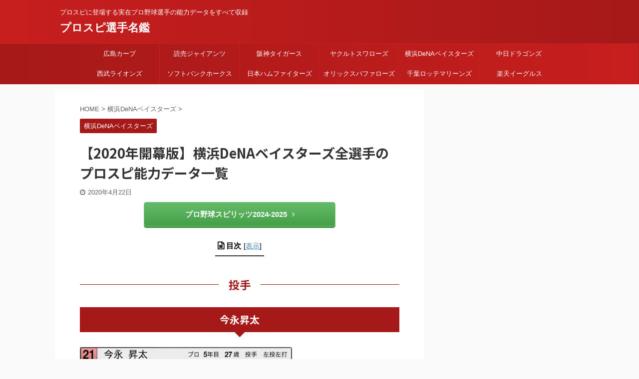

--- FILE ---
content_type: text/html; charset=UTF-8
request_url: https://prospi-player.com/baystars-2020-4-22/
body_size: 19527
content:

<!DOCTYPE html>
<!--[if lt IE 7]>
<html class="ie6" lang="ja"> <![endif]-->
<!--[if IE 7]>
<html class="i7" lang="ja"> <![endif]-->
<!--[if IE 8]>
<html class="ie" lang="ja"> <![endif]-->
<!--[if gt IE 8]><!-->
<html lang="ja" class="s-navi-search-overlay  toc-style-default">
	<!--<![endif]-->
	<head prefix="og: http://ogp.me/ns# fb: http://ogp.me/ns/fb# article: http://ogp.me/ns/article#">
		<meta charset="UTF-8" >
		<meta name="viewport" content="width=device-width,initial-scale=1.0,user-scalable=no,viewport-fit=cover">
		<meta name="format-detection" content="telephone=no" >
		<meta name="referrer" content="no-referrer-when-downgrade"/>

		
		<link rel="alternate" type="application/rss+xml" title="プロスピ選手名鑑 RSS Feed" href="https://prospi-player.com/feed/" />
		<link rel="pingback" href="https://prospi-player.com/xmlrpc.php" >
		<!--[if lt IE 9]>
		<script src="https://prospi-player.com/wp-content/themes/affinger5/js/html5shiv.js"></script>
		<![endif]-->
				<meta name='robots' content='max-image-preview:large' />
	<style>img:is([sizes="auto" i], [sizes^="auto," i]) { contain-intrinsic-size: 3000px 1500px }</style>
	<title>【2020年開幕版】横浜DeNAベイスターズ全選手のプロスピ能力データ一覧 - プロスピ選手名鑑</title>
<link rel='dns-prefetch' href='//ajax.googleapis.com' />
<script type="text/javascript">
/* <![CDATA[ */
window._wpemojiSettings = {"baseUrl":"https:\/\/s.w.org\/images\/core\/emoji\/15.1.0\/72x72\/","ext":".png","svgUrl":"https:\/\/s.w.org\/images\/core\/emoji\/15.1.0\/svg\/","svgExt":".svg","source":{"concatemoji":"https:\/\/prospi-player.com\/wp-includes\/js\/wp-emoji-release.min.js?ver=6.8"}};
/*! This file is auto-generated */
!function(i,n){var o,s,e;function c(e){try{var t={supportTests:e,timestamp:(new Date).valueOf()};sessionStorage.setItem(o,JSON.stringify(t))}catch(e){}}function p(e,t,n){e.clearRect(0,0,e.canvas.width,e.canvas.height),e.fillText(t,0,0);var t=new Uint32Array(e.getImageData(0,0,e.canvas.width,e.canvas.height).data),r=(e.clearRect(0,0,e.canvas.width,e.canvas.height),e.fillText(n,0,0),new Uint32Array(e.getImageData(0,0,e.canvas.width,e.canvas.height).data));return t.every(function(e,t){return e===r[t]})}function u(e,t,n){switch(t){case"flag":return n(e,"\ud83c\udff3\ufe0f\u200d\u26a7\ufe0f","\ud83c\udff3\ufe0f\u200b\u26a7\ufe0f")?!1:!n(e,"\ud83c\uddfa\ud83c\uddf3","\ud83c\uddfa\u200b\ud83c\uddf3")&&!n(e,"\ud83c\udff4\udb40\udc67\udb40\udc62\udb40\udc65\udb40\udc6e\udb40\udc67\udb40\udc7f","\ud83c\udff4\u200b\udb40\udc67\u200b\udb40\udc62\u200b\udb40\udc65\u200b\udb40\udc6e\u200b\udb40\udc67\u200b\udb40\udc7f");case"emoji":return!n(e,"\ud83d\udc26\u200d\ud83d\udd25","\ud83d\udc26\u200b\ud83d\udd25")}return!1}function f(e,t,n){var r="undefined"!=typeof WorkerGlobalScope&&self instanceof WorkerGlobalScope?new OffscreenCanvas(300,150):i.createElement("canvas"),a=r.getContext("2d",{willReadFrequently:!0}),o=(a.textBaseline="top",a.font="600 32px Arial",{});return e.forEach(function(e){o[e]=t(a,e,n)}),o}function t(e){var t=i.createElement("script");t.src=e,t.defer=!0,i.head.appendChild(t)}"undefined"!=typeof Promise&&(o="wpEmojiSettingsSupports",s=["flag","emoji"],n.supports={everything:!0,everythingExceptFlag:!0},e=new Promise(function(e){i.addEventListener("DOMContentLoaded",e,{once:!0})}),new Promise(function(t){var n=function(){try{var e=JSON.parse(sessionStorage.getItem(o));if("object"==typeof e&&"number"==typeof e.timestamp&&(new Date).valueOf()<e.timestamp+604800&&"object"==typeof e.supportTests)return e.supportTests}catch(e){}return null}();if(!n){if("undefined"!=typeof Worker&&"undefined"!=typeof OffscreenCanvas&&"undefined"!=typeof URL&&URL.createObjectURL&&"undefined"!=typeof Blob)try{var e="postMessage("+f.toString()+"("+[JSON.stringify(s),u.toString(),p.toString()].join(",")+"));",r=new Blob([e],{type:"text/javascript"}),a=new Worker(URL.createObjectURL(r),{name:"wpTestEmojiSupports"});return void(a.onmessage=function(e){c(n=e.data),a.terminate(),t(n)})}catch(e){}c(n=f(s,u,p))}t(n)}).then(function(e){for(var t in e)n.supports[t]=e[t],n.supports.everything=n.supports.everything&&n.supports[t],"flag"!==t&&(n.supports.everythingExceptFlag=n.supports.everythingExceptFlag&&n.supports[t]);n.supports.everythingExceptFlag=n.supports.everythingExceptFlag&&!n.supports.flag,n.DOMReady=!1,n.readyCallback=function(){n.DOMReady=!0}}).then(function(){return e}).then(function(){var e;n.supports.everything||(n.readyCallback(),(e=n.source||{}).concatemoji?t(e.concatemoji):e.wpemoji&&e.twemoji&&(t(e.twemoji),t(e.wpemoji)))}))}((window,document),window._wpemojiSettings);
/* ]]> */
</script>
<style id='wp-emoji-styles-inline-css' type='text/css'>

	img.wp-smiley, img.emoji {
		display: inline !important;
		border: none !important;
		box-shadow: none !important;
		height: 1em !important;
		width: 1em !important;
		margin: 0 0.07em !important;
		vertical-align: -0.1em !important;
		background: none !important;
		padding: 0 !important;
	}
</style>
<link rel='stylesheet' id='wp-block-library-css' href='https://prospi-player.com/wp-includes/css/dist/block-library/style.min.css?ver=6.8' type='text/css' media='all' />
<style id='classic-theme-styles-inline-css' type='text/css'>
/*! This file is auto-generated */
.wp-block-button__link{color:#fff;background-color:#32373c;border-radius:9999px;box-shadow:none;text-decoration:none;padding:calc(.667em + 2px) calc(1.333em + 2px);font-size:1.125em}.wp-block-file__button{background:#32373c;color:#fff;text-decoration:none}
</style>
<style id='global-styles-inline-css' type='text/css'>
:root{--wp--preset--aspect-ratio--square: 1;--wp--preset--aspect-ratio--4-3: 4/3;--wp--preset--aspect-ratio--3-4: 3/4;--wp--preset--aspect-ratio--3-2: 3/2;--wp--preset--aspect-ratio--2-3: 2/3;--wp--preset--aspect-ratio--16-9: 16/9;--wp--preset--aspect-ratio--9-16: 9/16;--wp--preset--color--black: #000000;--wp--preset--color--cyan-bluish-gray: #abb8c3;--wp--preset--color--white: #ffffff;--wp--preset--color--pale-pink: #f78da7;--wp--preset--color--vivid-red: #cf2e2e;--wp--preset--color--luminous-vivid-orange: #ff6900;--wp--preset--color--luminous-vivid-amber: #fcb900;--wp--preset--color--light-green-cyan: #7bdcb5;--wp--preset--color--vivid-green-cyan: #00d084;--wp--preset--color--pale-cyan-blue: #8ed1fc;--wp--preset--color--vivid-cyan-blue: #0693e3;--wp--preset--color--vivid-purple: #9b51e0;--wp--preset--color--soft-red: #e6514c;--wp--preset--color--light-grayish-red: #fdebee;--wp--preset--color--vivid-yellow: #ffc107;--wp--preset--color--very-pale-yellow: #fffde7;--wp--preset--color--very-light-gray: #fafafa;--wp--preset--color--very-dark-gray: #313131;--wp--preset--color--original-color-a: #43a047;--wp--preset--color--original-color-b: #795548;--wp--preset--color--original-color-c: #ec407a;--wp--preset--color--original-color-d: #9e9d24;--wp--preset--gradient--vivid-cyan-blue-to-vivid-purple: linear-gradient(135deg,rgba(6,147,227,1) 0%,rgb(155,81,224) 100%);--wp--preset--gradient--light-green-cyan-to-vivid-green-cyan: linear-gradient(135deg,rgb(122,220,180) 0%,rgb(0,208,130) 100%);--wp--preset--gradient--luminous-vivid-amber-to-luminous-vivid-orange: linear-gradient(135deg,rgba(252,185,0,1) 0%,rgba(255,105,0,1) 100%);--wp--preset--gradient--luminous-vivid-orange-to-vivid-red: linear-gradient(135deg,rgba(255,105,0,1) 0%,rgb(207,46,46) 100%);--wp--preset--gradient--very-light-gray-to-cyan-bluish-gray: linear-gradient(135deg,rgb(238,238,238) 0%,rgb(169,184,195) 100%);--wp--preset--gradient--cool-to-warm-spectrum: linear-gradient(135deg,rgb(74,234,220) 0%,rgb(151,120,209) 20%,rgb(207,42,186) 40%,rgb(238,44,130) 60%,rgb(251,105,98) 80%,rgb(254,248,76) 100%);--wp--preset--gradient--blush-light-purple: linear-gradient(135deg,rgb(255,206,236) 0%,rgb(152,150,240) 100%);--wp--preset--gradient--blush-bordeaux: linear-gradient(135deg,rgb(254,205,165) 0%,rgb(254,45,45) 50%,rgb(107,0,62) 100%);--wp--preset--gradient--luminous-dusk: linear-gradient(135deg,rgb(255,203,112) 0%,rgb(199,81,192) 50%,rgb(65,88,208) 100%);--wp--preset--gradient--pale-ocean: linear-gradient(135deg,rgb(255,245,203) 0%,rgb(182,227,212) 50%,rgb(51,167,181) 100%);--wp--preset--gradient--electric-grass: linear-gradient(135deg,rgb(202,248,128) 0%,rgb(113,206,126) 100%);--wp--preset--gradient--midnight: linear-gradient(135deg,rgb(2,3,129) 0%,rgb(40,116,252) 100%);--wp--preset--font-size--small: 13px;--wp--preset--font-size--medium: 20px;--wp--preset--font-size--large: 36px;--wp--preset--font-size--x-large: 42px;--wp--preset--spacing--20: 0.44rem;--wp--preset--spacing--30: 0.67rem;--wp--preset--spacing--40: 1rem;--wp--preset--spacing--50: 1.5rem;--wp--preset--spacing--60: 2.25rem;--wp--preset--spacing--70: 3.38rem;--wp--preset--spacing--80: 5.06rem;--wp--preset--shadow--natural: 6px 6px 9px rgba(0, 0, 0, 0.2);--wp--preset--shadow--deep: 12px 12px 50px rgba(0, 0, 0, 0.4);--wp--preset--shadow--sharp: 6px 6px 0px rgba(0, 0, 0, 0.2);--wp--preset--shadow--outlined: 6px 6px 0px -3px rgba(255, 255, 255, 1), 6px 6px rgba(0, 0, 0, 1);--wp--preset--shadow--crisp: 6px 6px 0px rgba(0, 0, 0, 1);}:where(.is-layout-flex){gap: 0.5em;}:where(.is-layout-grid){gap: 0.5em;}body .is-layout-flex{display: flex;}.is-layout-flex{flex-wrap: wrap;align-items: center;}.is-layout-flex > :is(*, div){margin: 0;}body .is-layout-grid{display: grid;}.is-layout-grid > :is(*, div){margin: 0;}:where(.wp-block-columns.is-layout-flex){gap: 2em;}:where(.wp-block-columns.is-layout-grid){gap: 2em;}:where(.wp-block-post-template.is-layout-flex){gap: 1.25em;}:where(.wp-block-post-template.is-layout-grid){gap: 1.25em;}.has-black-color{color: var(--wp--preset--color--black) !important;}.has-cyan-bluish-gray-color{color: var(--wp--preset--color--cyan-bluish-gray) !important;}.has-white-color{color: var(--wp--preset--color--white) !important;}.has-pale-pink-color{color: var(--wp--preset--color--pale-pink) !important;}.has-vivid-red-color{color: var(--wp--preset--color--vivid-red) !important;}.has-luminous-vivid-orange-color{color: var(--wp--preset--color--luminous-vivid-orange) !important;}.has-luminous-vivid-amber-color{color: var(--wp--preset--color--luminous-vivid-amber) !important;}.has-light-green-cyan-color{color: var(--wp--preset--color--light-green-cyan) !important;}.has-vivid-green-cyan-color{color: var(--wp--preset--color--vivid-green-cyan) !important;}.has-pale-cyan-blue-color{color: var(--wp--preset--color--pale-cyan-blue) !important;}.has-vivid-cyan-blue-color{color: var(--wp--preset--color--vivid-cyan-blue) !important;}.has-vivid-purple-color{color: var(--wp--preset--color--vivid-purple) !important;}.has-black-background-color{background-color: var(--wp--preset--color--black) !important;}.has-cyan-bluish-gray-background-color{background-color: var(--wp--preset--color--cyan-bluish-gray) !important;}.has-white-background-color{background-color: var(--wp--preset--color--white) !important;}.has-pale-pink-background-color{background-color: var(--wp--preset--color--pale-pink) !important;}.has-vivid-red-background-color{background-color: var(--wp--preset--color--vivid-red) !important;}.has-luminous-vivid-orange-background-color{background-color: var(--wp--preset--color--luminous-vivid-orange) !important;}.has-luminous-vivid-amber-background-color{background-color: var(--wp--preset--color--luminous-vivid-amber) !important;}.has-light-green-cyan-background-color{background-color: var(--wp--preset--color--light-green-cyan) !important;}.has-vivid-green-cyan-background-color{background-color: var(--wp--preset--color--vivid-green-cyan) !important;}.has-pale-cyan-blue-background-color{background-color: var(--wp--preset--color--pale-cyan-blue) !important;}.has-vivid-cyan-blue-background-color{background-color: var(--wp--preset--color--vivid-cyan-blue) !important;}.has-vivid-purple-background-color{background-color: var(--wp--preset--color--vivid-purple) !important;}.has-black-border-color{border-color: var(--wp--preset--color--black) !important;}.has-cyan-bluish-gray-border-color{border-color: var(--wp--preset--color--cyan-bluish-gray) !important;}.has-white-border-color{border-color: var(--wp--preset--color--white) !important;}.has-pale-pink-border-color{border-color: var(--wp--preset--color--pale-pink) !important;}.has-vivid-red-border-color{border-color: var(--wp--preset--color--vivid-red) !important;}.has-luminous-vivid-orange-border-color{border-color: var(--wp--preset--color--luminous-vivid-orange) !important;}.has-luminous-vivid-amber-border-color{border-color: var(--wp--preset--color--luminous-vivid-amber) !important;}.has-light-green-cyan-border-color{border-color: var(--wp--preset--color--light-green-cyan) !important;}.has-vivid-green-cyan-border-color{border-color: var(--wp--preset--color--vivid-green-cyan) !important;}.has-pale-cyan-blue-border-color{border-color: var(--wp--preset--color--pale-cyan-blue) !important;}.has-vivid-cyan-blue-border-color{border-color: var(--wp--preset--color--vivid-cyan-blue) !important;}.has-vivid-purple-border-color{border-color: var(--wp--preset--color--vivid-purple) !important;}.has-vivid-cyan-blue-to-vivid-purple-gradient-background{background: var(--wp--preset--gradient--vivid-cyan-blue-to-vivid-purple) !important;}.has-light-green-cyan-to-vivid-green-cyan-gradient-background{background: var(--wp--preset--gradient--light-green-cyan-to-vivid-green-cyan) !important;}.has-luminous-vivid-amber-to-luminous-vivid-orange-gradient-background{background: var(--wp--preset--gradient--luminous-vivid-amber-to-luminous-vivid-orange) !important;}.has-luminous-vivid-orange-to-vivid-red-gradient-background{background: var(--wp--preset--gradient--luminous-vivid-orange-to-vivid-red) !important;}.has-very-light-gray-to-cyan-bluish-gray-gradient-background{background: var(--wp--preset--gradient--very-light-gray-to-cyan-bluish-gray) !important;}.has-cool-to-warm-spectrum-gradient-background{background: var(--wp--preset--gradient--cool-to-warm-spectrum) !important;}.has-blush-light-purple-gradient-background{background: var(--wp--preset--gradient--blush-light-purple) !important;}.has-blush-bordeaux-gradient-background{background: var(--wp--preset--gradient--blush-bordeaux) !important;}.has-luminous-dusk-gradient-background{background: var(--wp--preset--gradient--luminous-dusk) !important;}.has-pale-ocean-gradient-background{background: var(--wp--preset--gradient--pale-ocean) !important;}.has-electric-grass-gradient-background{background: var(--wp--preset--gradient--electric-grass) !important;}.has-midnight-gradient-background{background: var(--wp--preset--gradient--midnight) !important;}.has-small-font-size{font-size: var(--wp--preset--font-size--small) !important;}.has-medium-font-size{font-size: var(--wp--preset--font-size--medium) !important;}.has-large-font-size{font-size: var(--wp--preset--font-size--large) !important;}.has-x-large-font-size{font-size: var(--wp--preset--font-size--x-large) !important;}
:where(.wp-block-post-template.is-layout-flex){gap: 1.25em;}:where(.wp-block-post-template.is-layout-grid){gap: 1.25em;}
:where(.wp-block-columns.is-layout-flex){gap: 2em;}:where(.wp-block-columns.is-layout-grid){gap: 2em;}
:root :where(.wp-block-pullquote){font-size: 1.5em;line-height: 1.6;}
</style>
<link rel='stylesheet' id='normalize-css' href='https://prospi-player.com/wp-content/themes/affinger5/css/normalize.css?ver=1.5.9' type='text/css' media='all' />
<link rel='stylesheet' id='font-awesome-css' href='https://prospi-player.com/wp-content/themes/affinger5/css/fontawesome/css/font-awesome.min.css?ver=4.7.0' type='text/css' media='all' />
<link rel='stylesheet' id='font-awesome-animation-css' href='https://prospi-player.com/wp-content/themes/affinger5/css/fontawesome/css/font-awesome-animation.min.css?ver=6.8' type='text/css' media='all' />
<link rel='stylesheet' id='st_svg-css' href='https://prospi-player.com/wp-content/themes/affinger5/st_svg/style.css?ver=6.8' type='text/css' media='all' />
<link rel='stylesheet' id='slick-css' href='https://prospi-player.com/wp-content/themes/affinger5/vendor/slick/slick.css?ver=1.8.0' type='text/css' media='all' />
<link rel='stylesheet' id='slick-theme-css' href='https://prospi-player.com/wp-content/themes/affinger5/vendor/slick/slick-theme.css?ver=1.8.0' type='text/css' media='all' />
<link rel='stylesheet' id='fonts-googleapis-notosansjp-css' href='//fonts.googleapis.com/css?family=Noto+Sans+JP%3A400%2C700&#038;display=swap&#038;subset=japanese&#038;ver=6.8' type='text/css' media='all' />
<link rel='stylesheet' id='style-css' href='https://prospi-player.com/wp-content/themes/affinger5/style.css?ver=6.8' type='text/css' media='all' />
<link rel='stylesheet' id='child-style-css' href='https://prospi-player.com/wp-content/themes/affinger5-child/style.css?ver=6.8' type='text/css' media='all' />
<link rel='stylesheet' id='single-css' href='https://prospi-player.com/wp-content/themes/affinger5/st-rankcss.php' type='text/css' media='all' />
<style id='akismet-widget-style-inline-css' type='text/css'>

			.a-stats {
				--akismet-color-mid-green: #357b49;
				--akismet-color-white: #fff;
				--akismet-color-light-grey: #f6f7f7;

				max-width: 350px;
				width: auto;
			}

			.a-stats * {
				all: unset;
				box-sizing: border-box;
			}

			.a-stats strong {
				font-weight: 600;
			}

			.a-stats a.a-stats__link,
			.a-stats a.a-stats__link:visited,
			.a-stats a.a-stats__link:active {
				background: var(--akismet-color-mid-green);
				border: none;
				box-shadow: none;
				border-radius: 8px;
				color: var(--akismet-color-white);
				cursor: pointer;
				display: block;
				font-family: -apple-system, BlinkMacSystemFont, 'Segoe UI', 'Roboto', 'Oxygen-Sans', 'Ubuntu', 'Cantarell', 'Helvetica Neue', sans-serif;
				font-weight: 500;
				padding: 12px;
				text-align: center;
				text-decoration: none;
				transition: all 0.2s ease;
			}

			/* Extra specificity to deal with TwentyTwentyOne focus style */
			.widget .a-stats a.a-stats__link:focus {
				background: var(--akismet-color-mid-green);
				color: var(--akismet-color-white);
				text-decoration: none;
			}

			.a-stats a.a-stats__link:hover {
				filter: brightness(110%);
				box-shadow: 0 4px 12px rgba(0, 0, 0, 0.06), 0 0 2px rgba(0, 0, 0, 0.16);
			}

			.a-stats .count {
				color: var(--akismet-color-white);
				display: block;
				font-size: 1.5em;
				line-height: 1.4;
				padding: 0 13px;
				white-space: nowrap;
			}
		
</style>
<link rel='stylesheet' id='st-themecss-css' href='https://prospi-player.com/wp-content/themes/affinger5/st-themecss-loader.php?ver=6.8' type='text/css' media='all' />
<script type="text/javascript" src="//ajax.googleapis.com/ajax/libs/jquery/1.11.3/jquery.min.js?ver=1.11.3" id="jquery-js"></script>
<link rel="https://api.w.org/" href="https://prospi-player.com/wp-json/" /><link rel="alternate" title="JSON" type="application/json" href="https://prospi-player.com/wp-json/wp/v2/posts/1008" /><link rel='shortlink' href='https://prospi-player.com/?p=1008' />
<link rel="alternate" title="oEmbed (JSON)" type="application/json+oembed" href="https://prospi-player.com/wp-json/oembed/1.0/embed?url=https%3A%2F%2Fprospi-player.com%2Fbaystars-2020-4-22%2F" />
<link rel="alternate" title="oEmbed (XML)" type="text/xml+oembed" href="https://prospi-player.com/wp-json/oembed/1.0/embed?url=https%3A%2F%2Fprospi-player.com%2Fbaystars-2020-4-22%2F&#038;format=xml" />
<meta name="robots" content="index, follow" />
<meta name="description" content="2020年開幕版（4月22日アップデート）のプロ野球スピリッツに収録されている横浜DeNAベイスターズ全選手の能力データを掲載しています。">
<meta name="thumbnail" content="https://prospi-player.com/wp-content/uploads/2019/12/logo_db_l.gif">
<link rel="canonical" href="https://prospi-player.com/baystars-2020-4-22/" />
<noscript><style>.lazyload[data-src]{display:none !important;}</style></noscript><style>.lazyload{background-image:none !important;}.lazyload:before{background-image:none !important;}</style><!-- Google Tag Manager -->
<script>(function(w,d,s,l,i){w[l]=w[l]||[];w[l].push({'gtm.start':
new Date().getTime(),event:'gtm.js'});var f=d.getElementsByTagName(s)[0],
j=d.createElement(s),dl=l!='dataLayer'?'&l='+l:'';j.async=true;j.src=
'https://www.googletagmanager.com/gtm.js?id='+i+dl;f.parentNode.insertBefore(j,f);
})(window,document,'script','dataLayer','GTM-K4KZ66D');</script>
<!-- End Google Tag Manager --><link rel="icon" href="https://prospi-player.com/wp-content/uploads/2019/12/cropped-67c99e8d21b4cfdce028b48de84dd8b4-32x32.png" sizes="32x32" />
<link rel="icon" href="https://prospi-player.com/wp-content/uploads/2019/12/cropped-67c99e8d21b4cfdce028b48de84dd8b4-192x192.png" sizes="192x192" />
<link rel="apple-touch-icon" href="https://prospi-player.com/wp-content/uploads/2019/12/cropped-67c99e8d21b4cfdce028b48de84dd8b4-180x180.png" />
<meta name="msapplication-TileImage" content="https://prospi-player.com/wp-content/uploads/2019/12/cropped-67c99e8d21b4cfdce028b48de84dd8b4-270x270.png" />
		<style type="text/css" id="wp-custom-css">
			#st-menuwide nav.smanone {
  max-width:960px; /* メニューが6つの場合は6×160で960 */
}		</style>
								

	<script>
		jQuery(function(){
		jQuery('.entry-content a[href^=http]')
			.not('[href*="'+location.hostname+'"]')
			.attr({target:"_blank"})
		;})
	</script>

<script>
	jQuery(function(){
		jQuery('.st-btn-open').click(function(){
			jQuery(this).next('.st-slidebox').stop(true, true).slideToggle();
			jQuery(this).addClass('st-btn-open-click');
		});
	});
</script>

	<script>
		jQuery(function(){
		jQuery('.post h2 , .h2modoki').wrapInner('<span class="st-dash-design"></span>');
		}) 
	</script>

<script>
	jQuery(function(){
		jQuery("#toc_container:not(:has(ul ul))").addClass("only-toc");
		jQuery(".st-ac-box ul:has(.cat-item)").each(function(){
			jQuery(this).addClass("st-ac-cat");
		});
	});
</script>

<script>
	jQuery(function(){
						jQuery('.st-star').parent('.rankh4').css('padding-bottom','5px'); // スターがある場合のランキング見出し調整
	});
</script>


			</head>
	<body data-rsssl=1 class="wp-singular post-template-default single single-post postid-1008 single-format-standard wp-theme-affinger5 wp-child-theme-affinger5-child not-front-page" >
<!-- Google Tag Manager (noscript) -->
<noscript><iframe src="https://www.googletagmanager.com/ns.html?id=GTM-K4KZ66D"
height="0" width="0" style="display:none;visibility:hidden"></iframe></noscript>
<!-- End Google Tag Manager (noscript) -->
				<div id="st-ami">
				<div id="wrapper" class="">
				<div id="wrapper-in">
					<header id="">
						<div id="headbox-bg">
							<div id="headbox">

								<nav id="s-navi" class="pcnone" data-st-nav data-st-nav-type="normal">
		<dl class="acordion is-active" data-st-nav-primary>
			<dt class="trigger">
				<p class="acordion_button"><span class="op op-menu"><i class="fa st-svg-menu"></i></span></p>

				
				
							<!-- 追加メニュー -->
							
							<!-- 追加メニュー2 -->
							
							</dt>

			<dd class="acordion_tree">
				<div class="acordion_tree_content">

					

												<div class="menu-g%e3%83%8a%e3%83%93-container"><ul id="menu-g%e3%83%8a%e3%83%93" class="menu"><li id="menu-item-923" class="menu-item menu-item-type-taxonomy menu-item-object-category menu-item-923"><a href="https://prospi-player.com/category/%e5%ba%83%e5%b3%b6%e3%82%ab%e3%83%bc%e3%83%97/"><span class="menu-item-label">広島カープ</span></a></li>
<li id="menu-item-928" class="menu-item menu-item-type-taxonomy menu-item-object-category menu-item-928"><a href="https://prospi-player.com/category/%e8%aa%ad%e5%a3%b2%e3%82%b8%e3%83%a3%e3%82%a4%e3%82%a2%e3%83%b3%e3%83%84/"><span class="menu-item-label">読売ジャイアンツ</span></a></li>
<li id="menu-item-929" class="menu-item menu-item-type-taxonomy menu-item-object-category menu-item-929"><a href="https://prospi-player.com/category/%e9%98%aa%e7%a5%9e%e3%82%bf%e3%82%a4%e3%82%ac%e3%83%bc%e3%82%b9/"><span class="menu-item-label">阪神タイガース</span></a></li>
<li id="menu-item-920" class="menu-item menu-item-type-taxonomy menu-item-object-category menu-item-920"><a href="https://prospi-player.com/category/%e3%83%a4%e3%82%af%e3%83%ab%e3%83%88%e3%82%b9%e3%83%af%e3%83%ad%e3%83%bc%e3%82%ba/"><span class="menu-item-label">ヤクルトスワローズ</span></a></li>
<li id="menu-item-926" class="menu-item menu-item-type-taxonomy menu-item-object-category current-post-ancestor current-menu-parent current-post-parent menu-item-926"><a href="https://prospi-player.com/category/%e6%a8%aa%e6%b5%9cdena%e3%83%99%e3%82%a4%e3%82%b9%e3%82%bf%e3%83%bc%e3%82%ba/"><span class="menu-item-label">横浜DeNAベイスターズ</span></a></li>
<li id="menu-item-921" class="menu-item menu-item-type-taxonomy menu-item-object-category menu-item-921"><a href="https://prospi-player.com/category/%e4%b8%ad%e6%97%a5%e3%83%89%e3%83%a9%e3%82%b4%e3%83%b3%e3%82%ba/"><span class="menu-item-label">中日ドラゴンズ</span></a></li>
<li id="menu-item-927" class="menu-item menu-item-type-taxonomy menu-item-object-category menu-item-927"><a href="https://prospi-player.com/category/%e8%a5%bf%e6%ad%a6%e3%83%a9%e3%82%a4%e3%82%aa%e3%83%b3%e3%82%ba/"><span class="menu-item-label">西武ライオンズ</span></a></li>
<li id="menu-item-919" class="menu-item menu-item-type-taxonomy menu-item-object-category menu-item-919"><a href="https://prospi-player.com/category/%e3%82%bd%e3%83%95%e3%83%88%e3%83%90%e3%83%b3%e3%82%af%e3%83%9b%e3%83%bc%e3%82%af%e3%82%b9/"><span class="menu-item-label">ソフトバンクホークス</span></a></li>
<li id="menu-item-924" class="menu-item menu-item-type-taxonomy menu-item-object-category menu-item-924"><a href="https://prospi-player.com/category/%e6%97%a5%e6%9c%ac%e3%83%8f%e3%83%a0%e3%83%95%e3%82%a1%e3%82%a4%e3%82%bf%e3%83%bc%e3%82%ba/"><span class="menu-item-label">日本ハムファイターズ</span></a></li>
<li id="menu-item-918" class="menu-item menu-item-type-taxonomy menu-item-object-category menu-item-918"><a href="https://prospi-player.com/category/%e3%82%aa%e3%83%aa%e3%83%83%e3%82%af%e3%82%b9%e3%83%90%e3%83%95%e3%82%a1%e3%83%ad%e3%83%bc%e3%82%ba/"><span class="menu-item-label">オリックスバファローズ</span></a></li>
<li id="menu-item-922" class="menu-item menu-item-type-taxonomy menu-item-object-category menu-item-922"><a href="https://prospi-player.com/category/%e5%8d%83%e8%91%89%e3%83%ad%e3%83%83%e3%83%86%e3%83%9e%e3%83%aa%e3%83%bc%e3%83%b3%e3%82%ba/"><span class="menu-item-label">千葉ロッテマリーンズ</span></a></li>
<li id="menu-item-925" class="menu-item menu-item-type-taxonomy menu-item-object-category menu-item-925"><a href="https://prospi-player.com/category/%e6%a5%bd%e5%a4%a9%e3%82%a4%e3%83%bc%e3%82%b0%e3%83%ab%e3%82%b9/"><span class="menu-item-label">楽天イーグルス</span></a></li>
</ul></div>						<div class="clear"></div>

					
				</div>
			</dd>

					</dl>

					</nav>

								<div id="header-l">
									
									<div id="st-text-logo">
										
            
			
				<!-- キャプション -->
				                
					              		 	 <p class="descr sitenametop">
               		     	プロスピに登場する実在プロ野球選手の能力データをすべて収録               			 </p>
					                    
				                
				<!-- ロゴ又はブログ名 -->
				              		  <p class="sitename"><a href="https://prospi-player.com/">
                  		                      		    プロスピ選手名鑑                   		               		  </a></p>
            					<!-- ロゴ又はブログ名ここまで -->

			    
		
    									</div>
								</div><!-- /#header-l -->

								<div id="header-r" class="smanone">
									
								</div><!-- /#header-r -->
							</div><!-- /#headbox-bg -->
						</div><!-- /#headbox clearfix -->

						
						
						
						
											
<div id="gazou-wide">
			<div id="st-menubox">
			<div id="st-menuwide">
				<nav class="smanone clearfix"><ul id="menu-g%e3%83%8a%e3%83%93-1" class="menu"><li class="menu-item menu-item-type-taxonomy menu-item-object-category menu-item-923"><a href="https://prospi-player.com/category/%e5%ba%83%e5%b3%b6%e3%82%ab%e3%83%bc%e3%83%97/">広島カープ</a></li>
<li class="menu-item menu-item-type-taxonomy menu-item-object-category menu-item-928"><a href="https://prospi-player.com/category/%e8%aa%ad%e5%a3%b2%e3%82%b8%e3%83%a3%e3%82%a4%e3%82%a2%e3%83%b3%e3%83%84/">読売ジャイアンツ</a></li>
<li class="menu-item menu-item-type-taxonomy menu-item-object-category menu-item-929"><a href="https://prospi-player.com/category/%e9%98%aa%e7%a5%9e%e3%82%bf%e3%82%a4%e3%82%ac%e3%83%bc%e3%82%b9/">阪神タイガース</a></li>
<li class="menu-item menu-item-type-taxonomy menu-item-object-category menu-item-920"><a href="https://prospi-player.com/category/%e3%83%a4%e3%82%af%e3%83%ab%e3%83%88%e3%82%b9%e3%83%af%e3%83%ad%e3%83%bc%e3%82%ba/">ヤクルトスワローズ</a></li>
<li class="menu-item menu-item-type-taxonomy menu-item-object-category current-post-ancestor current-menu-parent current-post-parent menu-item-926"><a href="https://prospi-player.com/category/%e6%a8%aa%e6%b5%9cdena%e3%83%99%e3%82%a4%e3%82%b9%e3%82%bf%e3%83%bc%e3%82%ba/">横浜DeNAベイスターズ</a></li>
<li class="menu-item menu-item-type-taxonomy menu-item-object-category menu-item-921"><a href="https://prospi-player.com/category/%e4%b8%ad%e6%97%a5%e3%83%89%e3%83%a9%e3%82%b4%e3%83%b3%e3%82%ba/">中日ドラゴンズ</a></li>
<li class="menu-item menu-item-type-taxonomy menu-item-object-category menu-item-927"><a href="https://prospi-player.com/category/%e8%a5%bf%e6%ad%a6%e3%83%a9%e3%82%a4%e3%82%aa%e3%83%b3%e3%82%ba/">西武ライオンズ</a></li>
<li class="menu-item menu-item-type-taxonomy menu-item-object-category menu-item-919"><a href="https://prospi-player.com/category/%e3%82%bd%e3%83%95%e3%83%88%e3%83%90%e3%83%b3%e3%82%af%e3%83%9b%e3%83%bc%e3%82%af%e3%82%b9/">ソフトバンクホークス</a></li>
<li class="menu-item menu-item-type-taxonomy menu-item-object-category menu-item-924"><a href="https://prospi-player.com/category/%e6%97%a5%e6%9c%ac%e3%83%8f%e3%83%a0%e3%83%95%e3%82%a1%e3%82%a4%e3%82%bf%e3%83%bc%e3%82%ba/">日本ハムファイターズ</a></li>
<li class="menu-item menu-item-type-taxonomy menu-item-object-category menu-item-918"><a href="https://prospi-player.com/category/%e3%82%aa%e3%83%aa%e3%83%83%e3%82%af%e3%82%b9%e3%83%90%e3%83%95%e3%82%a1%e3%83%ad%e3%83%bc%e3%82%ba/">オリックスバファローズ</a></li>
<li class="menu-item menu-item-type-taxonomy menu-item-object-category menu-item-922"><a href="https://prospi-player.com/category/%e5%8d%83%e8%91%89%e3%83%ad%e3%83%83%e3%83%86%e3%83%9e%e3%83%aa%e3%83%bc%e3%83%b3%e3%82%ba/">千葉ロッテマリーンズ</a></li>
<li class="menu-item menu-item-type-taxonomy menu-item-object-category menu-item-925"><a href="https://prospi-player.com/category/%e6%a5%bd%e5%a4%a9%e3%82%a4%e3%83%bc%e3%82%b0%e3%83%ab%e3%82%b9/">楽天イーグルス</a></li>
</ul></nav>			</div>
		</div>
				</div>
					
					
					</header>

					

					<div id="content-w">

					
					
					
	
			<div id="st-header-post-under-box" class="st-header-post-no-data "
		     style="">
			<div class="st-dark-cover">
							</div>
		</div>
	

<div id="content" class="clearfix">
	<div id="contentInner">
		<main>
			<article>
									<div id="post-1008" class="st-post post-1008 post type-post status-publish format-standard has-post-thumbnail hentry category-dena tag-15">
				
					
																
					
					<!--ぱんくず -->
											<div
							id="breadcrumb">
							<ol itemscope itemtype="http://schema.org/BreadcrumbList">
								<li itemprop="itemListElement" itemscope itemtype="http://schema.org/ListItem">
									<a href="https://prospi-player.com" itemprop="item">
										<span itemprop="name">HOME</span>
									</a>
									&gt;
									<meta itemprop="position" content="1"/>
								</li>

								
																	<li itemprop="itemListElement" itemscope itemtype="http://schema.org/ListItem">
										<a href="https://prospi-player.com/category/%e6%a8%aa%e6%b5%9cdena%e3%83%99%e3%82%a4%e3%82%b9%e3%82%bf%e3%83%bc%e3%82%ba/" itemprop="item">
											<span
												itemprop="name">横浜DeNAベイスターズ</span>
										</a>
										&gt;
										<meta itemprop="position" content="2"/>
									</li>
																								</ol>

													</div>
										<!--/ ぱんくず -->

					<!--ループ開始 -->
										
																									<p class="st-catgroup">
								<a href="https://prospi-player.com/category/%e6%a8%aa%e6%b5%9cdena%e3%83%99%e3%82%a4%e3%82%b9%e3%82%bf%e3%83%bc%e3%82%ba/" title="View all posts in 横浜DeNAベイスターズ" rel="category tag"><span class="catname st-catid11">横浜DeNAベイスターズ</span></a>							</p>
						
						<h1 class="entry-title">【2020年開幕版】横浜DeNAベイスターズ全選手のプロスピ能力データ一覧</h1>

						
	<div class="blogbox ">
		<p><span class="kdate">
							<i class="fa fa-clock-o"></i><time class="updated" datetime="2020-04-22T14:35:45+0900">2020年4月22日</time>
					</span></p>
	</div>
					
					
					<div class="mainbox">
						<div id="nocopy" ><!-- コピー禁止エリアここから -->
							
							
							
							<div class="entry-content">
								<div class='code-block code-block-11' style='margin: 8px auto; text-align: center; display: block; clear: both;'>
<p class=" st-mybtn st-reflection st-btn-default" style="background:#43A047; background: linear-gradient(to bottom, #66BB6A, #43A047);border-color:#81C784;border-width:1px;border-radius:5px;font-weight:bold;color:#fff;box-shadow:0 3px 0 #388E3C;"><a style="font-weight:bold;color:#fff;" href="https://amzn.to/3yyWWoL" rel="noopener" target="_blank">プロ野球スピリッツ2024-2025<i class="fa fa-after fa-angle-right st-css-no" aria-hidden="true"></i></a></p></div>
<h2>投手</h2>
<h3>今永昇太</h3>
<p><a href="https://prospi-player.com/wp-content/uploads/2020/04/今永昇太_横浜DeNAベイスターズ_プロスピ能力データ_2020年開幕版.png"><img fetchpriority="high" decoding="async" class="alignnone size-full wp-image-1010 lazyload" src="[data-uri]" alt="今永昇太_横浜DeNAベイスターズ_プロスピ能力データ_2020年開幕版" width="425" height="295"   data-src="https://prospi-player.com/wp-content/uploads/2020/04/今永昇太_横浜DeNAベイスターズ_プロスピ能力データ_2020年開幕版.png" data-srcset="https://prospi-player.com/wp-content/uploads/2020/04/今永昇太_横浜DeNAベイスターズ_プロスピ能力データ_2020年開幕版.png 425w, https://prospi-player.com/wp-content/uploads/2020/04/今永昇太_横浜DeNAベイスターズ_プロスピ能力データ_2020年開幕版-300x208.png 300w" data-sizes="auto" data-eio-rwidth="425" data-eio-rheight="295" /><noscript><img fetchpriority="high" decoding="async" class="alignnone size-full wp-image-1010" src="https://prospi-player.com/wp-content/uploads/2020/04/今永昇太_横浜DeNAベイスターズ_プロスピ能力データ_2020年開幕版.png" alt="今永昇太_横浜DeNAベイスターズ_プロスピ能力データ_2020年開幕版" width="425" height="295" srcset="https://prospi-player.com/wp-content/uploads/2020/04/今永昇太_横浜DeNAベイスターズ_プロスピ能力データ_2020年開幕版.png 425w, https://prospi-player.com/wp-content/uploads/2020/04/今永昇太_横浜DeNAベイスターズ_プロスピ能力データ_2020年開幕版-300x208.png 300w" sizes="(max-width: 425px) 100vw, 425px" data-eio="l" /></noscript></a></p>
<h3>濱口遥大</h3>
<p><a href="https://prospi-player.com/wp-content/uploads/2020/04/濱口_横浜DeNAベイスターズ_プロスピ能力データ_2020年開幕版.png"><img decoding="async" class="alignnone size-full wp-image-1011 lazyload" src="[data-uri]" alt="濱口_横浜DeNAベイスターズ_プロスピ能力データ_2020年開幕版" width="425" height="295"   data-src="https://prospi-player.com/wp-content/uploads/2020/04/濱口_横浜DeNAベイスターズ_プロスピ能力データ_2020年開幕版.png" data-srcset="https://prospi-player.com/wp-content/uploads/2020/04/濱口_横浜DeNAベイスターズ_プロスピ能力データ_2020年開幕版.png 425w, https://prospi-player.com/wp-content/uploads/2020/04/濱口_横浜DeNAベイスターズ_プロスピ能力データ_2020年開幕版-300x208.png 300w" data-sizes="auto" data-eio-rwidth="425" data-eio-rheight="295" /><noscript><img decoding="async" class="alignnone size-full wp-image-1011" src="https://prospi-player.com/wp-content/uploads/2020/04/濱口_横浜DeNAベイスターズ_プロスピ能力データ_2020年開幕版.png" alt="濱口_横浜DeNAベイスターズ_プロスピ能力データ_2020年開幕版" width="425" height="295" srcset="https://prospi-player.com/wp-content/uploads/2020/04/濱口_横浜DeNAベイスターズ_プロスピ能力データ_2020年開幕版.png 425w, https://prospi-player.com/wp-content/uploads/2020/04/濱口_横浜DeNAベイスターズ_プロスピ能力データ_2020年開幕版-300x208.png 300w" sizes="(max-width: 425px) 100vw, 425px" data-eio="l" /></noscript></a></p>
<h3>ピープルズ</h3>
<p><a href="https://prospi-player.com/wp-content/uploads/2020/04/ピープルズ_横浜DeNAベイスターズ_プロスピ能力データ_2020年開幕版.png"><img decoding="async" class="alignnone size-full wp-image-1012 lazyload" src="[data-uri]" alt="ピープルズ_横浜DeNAベイスターズ_プロスピ能力データ_2020年開幕版" width="425" height="295"   data-src="https://prospi-player.com/wp-content/uploads/2020/04/ピープルズ_横浜DeNAベイスターズ_プロスピ能力データ_2020年開幕版.png" data-srcset="https://prospi-player.com/wp-content/uploads/2020/04/ピープルズ_横浜DeNAベイスターズ_プロスピ能力データ_2020年開幕版.png 425w, https://prospi-player.com/wp-content/uploads/2020/04/ピープルズ_横浜DeNAベイスターズ_プロスピ能力データ_2020年開幕版-300x208.png 300w" data-sizes="auto" data-eio-rwidth="425" data-eio-rheight="295" /><noscript><img decoding="async" class="alignnone size-full wp-image-1012" src="https://prospi-player.com/wp-content/uploads/2020/04/ピープルズ_横浜DeNAベイスターズ_プロスピ能力データ_2020年開幕版.png" alt="ピープルズ_横浜DeNAベイスターズ_プロスピ能力データ_2020年開幕版" width="425" height="295" srcset="https://prospi-player.com/wp-content/uploads/2020/04/ピープルズ_横浜DeNAベイスターズ_プロスピ能力データ_2020年開幕版.png 425w, https://prospi-player.com/wp-content/uploads/2020/04/ピープルズ_横浜DeNAベイスターズ_プロスピ能力データ_2020年開幕版-300x208.png 300w" sizes="(max-width: 425px) 100vw, 425px" data-eio="l" /></noscript></a></p>
<h3>東克樹</h3>
<p><a href="https://prospi-player.com/wp-content/uploads/2020/04/東克樹-_横浜DeNAベイスターズ_プロスピ能力データ_2020年開幕版.png"><img decoding="async" class="alignnone size-full wp-image-1013 lazyload" src="[data-uri]" alt="東克樹 _横浜DeNAベイスターズ_プロスピ能力データ_2020年開幕版" width="425" height="295"   data-src="https://prospi-player.com/wp-content/uploads/2020/04/東克樹-_横浜DeNAベイスターズ_プロスピ能力データ_2020年開幕版.png" data-srcset="https://prospi-player.com/wp-content/uploads/2020/04/東克樹-_横浜DeNAベイスターズ_プロスピ能力データ_2020年開幕版.png 425w, https://prospi-player.com/wp-content/uploads/2020/04/東克樹-_横浜DeNAベイスターズ_プロスピ能力データ_2020年開幕版-300x208.png 300w" data-sizes="auto" data-eio-rwidth="425" data-eio-rheight="295" /><noscript><img decoding="async" class="alignnone size-full wp-image-1013" src="https://prospi-player.com/wp-content/uploads/2020/04/東克樹-_横浜DeNAベイスターズ_プロスピ能力データ_2020年開幕版.png" alt="東克樹 _横浜DeNAベイスターズ_プロスピ能力データ_2020年開幕版" width="425" height="295" srcset="https://prospi-player.com/wp-content/uploads/2020/04/東克樹-_横浜DeNAベイスターズ_プロスピ能力データ_2020年開幕版.png 425w, https://prospi-player.com/wp-content/uploads/2020/04/東克樹-_横浜DeNAベイスターズ_プロスピ能力データ_2020年開幕版-300x208.png 300w" sizes="(max-width: 425px) 100vw, 425px" data-eio="l" /></noscript></a></p>
<h3>上茶谷大河</h3>
<p><a href="https://prospi-player.com/wp-content/uploads/2020/04/上茶谷_横浜DeNAベイスターズ_プロスピ能力データ_2020年開幕版.png"><img decoding="async" class="alignnone size-full wp-image-1014 lazyload" src="[data-uri]" alt="上茶谷_横浜DeNAベイスターズ_プロスピ能力データ_2020年開幕版" width="425" height="295"   data-src="https://prospi-player.com/wp-content/uploads/2020/04/上茶谷_横浜DeNAベイスターズ_プロスピ能力データ_2020年開幕版.png" data-srcset="https://prospi-player.com/wp-content/uploads/2020/04/上茶谷_横浜DeNAベイスターズ_プロスピ能力データ_2020年開幕版.png 425w, https://prospi-player.com/wp-content/uploads/2020/04/上茶谷_横浜DeNAベイスターズ_プロスピ能力データ_2020年開幕版-300x208.png 300w" data-sizes="auto" data-eio-rwidth="425" data-eio-rheight="295" /><noscript><img decoding="async" class="alignnone size-full wp-image-1014" src="https://prospi-player.com/wp-content/uploads/2020/04/上茶谷_横浜DeNAベイスターズ_プロスピ能力データ_2020年開幕版.png" alt="上茶谷_横浜DeNAベイスターズ_プロスピ能力データ_2020年開幕版" width="425" height="295" srcset="https://prospi-player.com/wp-content/uploads/2020/04/上茶谷_横浜DeNAベイスターズ_プロスピ能力データ_2020年開幕版.png 425w, https://prospi-player.com/wp-content/uploads/2020/04/上茶谷_横浜DeNAベイスターズ_プロスピ能力データ_2020年開幕版-300x208.png 300w" sizes="(max-width: 425px) 100vw, 425px" data-eio="l" /></noscript></a></p>
<h3>井納翔一</h3>
<p><a href="https://prospi-player.com/wp-content/uploads/2020/04/井納翔一_横浜DeNAベイスターズ_プロスピ能力データ_2020年開幕版.png"><img decoding="async" class="alignnone size-full wp-image-1015 lazyload" src="[data-uri]" alt="井納翔一_横浜DeNAベイスターズ_プロスピ能力データ_2020年開幕版" width="425" height="295"   data-src="https://prospi-player.com/wp-content/uploads/2020/04/井納翔一_横浜DeNAベイスターズ_プロスピ能力データ_2020年開幕版.png" data-srcset="https://prospi-player.com/wp-content/uploads/2020/04/井納翔一_横浜DeNAベイスターズ_プロスピ能力データ_2020年開幕版.png 425w, https://prospi-player.com/wp-content/uploads/2020/04/井納翔一_横浜DeNAベイスターズ_プロスピ能力データ_2020年開幕版-300x208.png 300w" data-sizes="auto" data-eio-rwidth="425" data-eio-rheight="295" /><noscript><img decoding="async" class="alignnone size-full wp-image-1015" src="https://prospi-player.com/wp-content/uploads/2020/04/井納翔一_横浜DeNAベイスターズ_プロスピ能力データ_2020年開幕版.png" alt="井納翔一_横浜DeNAベイスターズ_プロスピ能力データ_2020年開幕版" width="425" height="295" srcset="https://prospi-player.com/wp-content/uploads/2020/04/井納翔一_横浜DeNAベイスターズ_プロスピ能力データ_2020年開幕版.png 425w, https://prospi-player.com/wp-content/uploads/2020/04/井納翔一_横浜DeNAベイスターズ_プロスピ能力データ_2020年開幕版-300x208.png 300w" sizes="(max-width: 425px) 100vw, 425px" data-eio="l" /></noscript></a></p>
<h3>石田健大</h3>
<p><a href="https://prospi-player.com/wp-content/uploads/2020/04/石田健大_横浜DeNAベイスターズ_プロスピ能力データ_2020年開幕版.png"><img decoding="async" class="alignnone size-full wp-image-1016 lazyload" src="[data-uri]" alt="石田健大_横浜DeNAベイスターズ_プロスピ能力データ_2020年開幕版" width="425" height="295"   data-src="https://prospi-player.com/wp-content/uploads/2020/04/石田健大_横浜DeNAベイスターズ_プロスピ能力データ_2020年開幕版.png" data-srcset="https://prospi-player.com/wp-content/uploads/2020/04/石田健大_横浜DeNAベイスターズ_プロスピ能力データ_2020年開幕版.png 425w, https://prospi-player.com/wp-content/uploads/2020/04/石田健大_横浜DeNAベイスターズ_プロスピ能力データ_2020年開幕版-300x208.png 300w" data-sizes="auto" data-eio-rwidth="425" data-eio-rheight="295" /><noscript><img decoding="async" class="alignnone size-full wp-image-1016" src="https://prospi-player.com/wp-content/uploads/2020/04/石田健大_横浜DeNAベイスターズ_プロスピ能力データ_2020年開幕版.png" alt="石田健大_横浜DeNAベイスターズ_プロスピ能力データ_2020年開幕版" width="425" height="295" srcset="https://prospi-player.com/wp-content/uploads/2020/04/石田健大_横浜DeNAベイスターズ_プロスピ能力データ_2020年開幕版.png 425w, https://prospi-player.com/wp-content/uploads/2020/04/石田健大_横浜DeNAベイスターズ_プロスピ能力データ_2020年開幕版-300x208.png 300w" sizes="(max-width: 425px) 100vw, 425px" data-eio="l" /></noscript></a></p>
<div class='code-block code-block-1' style='margin: 8px auto; text-align: center; display: block; clear: both;'>
<script async src="https://pagead2.googlesyndication.com/pagead/js/adsbygoogle.js"></script>
<!-- プロスピレスポンシブ -->
<ins class="adsbygoogle"
     style="display:block"
     data-ad-client="ca-pub-9304652895228538"
     data-ad-slot="8642079991"
     data-ad-format="auto"
     data-full-width-responsive="true"></ins>
<script>
     (adsbygoogle = window.adsbygoogle || []).push({});
</script></div>
<h3>武藤祐太</h3>
<p><a href="https://prospi-player.com/wp-content/uploads/2020/04/武藤祐太_横浜DeNAベイスターズ_プロスピ能力データ_2020年開幕版.png"><img decoding="async" class="alignnone size-full wp-image-1017 lazyload" src="[data-uri]" alt="武藤祐太_横浜DeNAベイスターズ_プロスピ能力データ_2020年開幕版" width="425" height="295"   data-src="https://prospi-player.com/wp-content/uploads/2020/04/武藤祐太_横浜DeNAベイスターズ_プロスピ能力データ_2020年開幕版.png" data-srcset="https://prospi-player.com/wp-content/uploads/2020/04/武藤祐太_横浜DeNAベイスターズ_プロスピ能力データ_2020年開幕版.png 425w, https://prospi-player.com/wp-content/uploads/2020/04/武藤祐太_横浜DeNAベイスターズ_プロスピ能力データ_2020年開幕版-300x208.png 300w" data-sizes="auto" data-eio-rwidth="425" data-eio-rheight="295" /><noscript><img decoding="async" class="alignnone size-full wp-image-1017" src="https://prospi-player.com/wp-content/uploads/2020/04/武藤祐太_横浜DeNAベイスターズ_プロスピ能力データ_2020年開幕版.png" alt="武藤祐太_横浜DeNAベイスターズ_プロスピ能力データ_2020年開幕版" width="425" height="295" srcset="https://prospi-player.com/wp-content/uploads/2020/04/武藤祐太_横浜DeNAベイスターズ_プロスピ能力データ_2020年開幕版.png 425w, https://prospi-player.com/wp-content/uploads/2020/04/武藤祐太_横浜DeNAベイスターズ_プロスピ能力データ_2020年開幕版-300x208.png 300w" sizes="(max-width: 425px) 100vw, 425px" data-eio="l" /></noscript></a></p>
<h3>国吉佑樹</h3>
<p><a href="https://prospi-player.com/wp-content/uploads/2020/04/国吉佑樹_横浜DeNAベイスターズ_プロスピ能力データ_2020年開幕版.png"><img decoding="async" class="alignnone size-full wp-image-1018 lazyload" src="[data-uri]" alt="国吉佑樹_横浜DeNAベイスターズ_プロスピ能力データ_2020年開幕版" width="426" height="295"   data-src="https://prospi-player.com/wp-content/uploads/2020/04/国吉佑樹_横浜DeNAベイスターズ_プロスピ能力データ_2020年開幕版.png" data-srcset="https://prospi-player.com/wp-content/uploads/2020/04/国吉佑樹_横浜DeNAベイスターズ_プロスピ能力データ_2020年開幕版.png 426w, https://prospi-player.com/wp-content/uploads/2020/04/国吉佑樹_横浜DeNAベイスターズ_プロスピ能力データ_2020年開幕版-300x208.png 300w" data-sizes="auto" data-eio-rwidth="426" data-eio-rheight="295" /><noscript><img decoding="async" class="alignnone size-full wp-image-1018" src="https://prospi-player.com/wp-content/uploads/2020/04/国吉佑樹_横浜DeNAベイスターズ_プロスピ能力データ_2020年開幕版.png" alt="国吉佑樹_横浜DeNAベイスターズ_プロスピ能力データ_2020年開幕版" width="426" height="295" srcset="https://prospi-player.com/wp-content/uploads/2020/04/国吉佑樹_横浜DeNAベイスターズ_プロスピ能力データ_2020年開幕版.png 426w, https://prospi-player.com/wp-content/uploads/2020/04/国吉佑樹_横浜DeNAベイスターズ_プロスピ能力データ_2020年開幕版-300x208.png 300w" sizes="(max-width: 426px) 100vw, 426px" data-eio="l" /></noscript></a></p>
<h3>三嶋一輝</h3>
<p><a href="https://prospi-player.com/wp-content/uploads/2020/04/三嶋一輝_横浜DeNAベイスターズ_プロスピ能力データ_2020年開幕版.png"><img decoding="async" class="alignnone size-full wp-image-1019 lazyload" src="[data-uri]" alt="三嶋一輝_横浜DeNAベイスターズ_プロスピ能力データ_2020年開幕版" width="425" height="295"   data-src="https://prospi-player.com/wp-content/uploads/2020/04/三嶋一輝_横浜DeNAベイスターズ_プロスピ能力データ_2020年開幕版.png" data-srcset="https://prospi-player.com/wp-content/uploads/2020/04/三嶋一輝_横浜DeNAベイスターズ_プロスピ能力データ_2020年開幕版.png 425w, https://prospi-player.com/wp-content/uploads/2020/04/三嶋一輝_横浜DeNAベイスターズ_プロスピ能力データ_2020年開幕版-300x208.png 300w" data-sizes="auto" data-eio-rwidth="425" data-eio-rheight="295" /><noscript><img decoding="async" class="alignnone size-full wp-image-1019" src="https://prospi-player.com/wp-content/uploads/2020/04/三嶋一輝_横浜DeNAベイスターズ_プロスピ能力データ_2020年開幕版.png" alt="三嶋一輝_横浜DeNAベイスターズ_プロスピ能力データ_2020年開幕版" width="425" height="295" srcset="https://prospi-player.com/wp-content/uploads/2020/04/三嶋一輝_横浜DeNAベイスターズ_プロスピ能力データ_2020年開幕版.png 425w, https://prospi-player.com/wp-content/uploads/2020/04/三嶋一輝_横浜DeNAベイスターズ_プロスピ能力データ_2020年開幕版-300x208.png 300w" sizes="(max-width: 425px) 100vw, 425px" data-eio="l" /></noscript></a></p>
<h3>砂田毅樹</h3>
<p><a href="https://prospi-player.com/wp-content/uploads/2020/04/砂田_横浜DeNAベイスターズ_プロスピ能力データ_2020年開幕版.png"><img decoding="async" class="alignnone size-full wp-image-1020 lazyload" src="[data-uri]" alt="砂田_横浜DeNAベイスターズ_プロスピ能力データ_2020年開幕版" width="425" height="295"   data-src="https://prospi-player.com/wp-content/uploads/2020/04/砂田_横浜DeNAベイスターズ_プロスピ能力データ_2020年開幕版.png" data-srcset="https://prospi-player.com/wp-content/uploads/2020/04/砂田_横浜DeNAベイスターズ_プロスピ能力データ_2020年開幕版.png 425w, https://prospi-player.com/wp-content/uploads/2020/04/砂田_横浜DeNAベイスターズ_プロスピ能力データ_2020年開幕版-300x208.png 300w" data-sizes="auto" data-eio-rwidth="425" data-eio-rheight="295" /><noscript><img decoding="async" class="alignnone size-full wp-image-1020" src="https://prospi-player.com/wp-content/uploads/2020/04/砂田_横浜DeNAベイスターズ_プロスピ能力データ_2020年開幕版.png" alt="砂田_横浜DeNAベイスターズ_プロスピ能力データ_2020年開幕版" width="425" height="295" srcset="https://prospi-player.com/wp-content/uploads/2020/04/砂田_横浜DeNAベイスターズ_プロスピ能力データ_2020年開幕版.png 425w, https://prospi-player.com/wp-content/uploads/2020/04/砂田_横浜DeNAベイスターズ_プロスピ能力データ_2020年開幕版-300x208.png 300w" sizes="(max-width: 425px) 100vw, 425px" data-eio="l" /></noscript></a></p>
<h3>パットン</h3>
<p><a href="https://prospi-player.com/wp-content/uploads/2020/04/パットン_横浜DeNAベイスターズ_プロスピ能力データ_2020年開幕版.png"><img decoding="async" class="alignnone size-full wp-image-1021 lazyload" src="[data-uri]" alt="パットン_横浜DeNAベイスターズ_プロスピ能力データ_2020年開幕版" width="425" height="295"   data-src="https://prospi-player.com/wp-content/uploads/2020/04/パットン_横浜DeNAベイスターズ_プロスピ能力データ_2020年開幕版.png" data-srcset="https://prospi-player.com/wp-content/uploads/2020/04/パットン_横浜DeNAベイスターズ_プロスピ能力データ_2020年開幕版.png 425w, https://prospi-player.com/wp-content/uploads/2020/04/パットン_横浜DeNAベイスターズ_プロスピ能力データ_2020年開幕版-300x208.png 300w" data-sizes="auto" data-eio-rwidth="425" data-eio-rheight="295" /><noscript><img decoding="async" class="alignnone size-full wp-image-1021" src="https://prospi-player.com/wp-content/uploads/2020/04/パットン_横浜DeNAベイスターズ_プロスピ能力データ_2020年開幕版.png" alt="パットン_横浜DeNAベイスターズ_プロスピ能力データ_2020年開幕版" width="425" height="295" srcset="https://prospi-player.com/wp-content/uploads/2020/04/パットン_横浜DeNAベイスターズ_プロスピ能力データ_2020年開幕版.png 425w, https://prospi-player.com/wp-content/uploads/2020/04/パットン_横浜DeNAベイスターズ_プロスピ能力データ_2020年開幕版-300x208.png 300w" sizes="(max-width: 425px) 100vw, 425px" data-eio="l" /></noscript></a></p>
<h3>山崎康晃</h3>
<p><a href="https://prospi-player.com/wp-content/uploads/2020/04/山崎康晃_横浜DeNAベイスターズ_プロスピ能力データ_2020年開幕版.png"><img decoding="async" class="alignnone size-full wp-image-1022 lazyload" src="[data-uri]" alt="山崎康晃_横浜DeNAベイスターズ_プロスピ能力データ_2020年開幕版" width="425" height="295"   data-src="https://prospi-player.com/wp-content/uploads/2020/04/山崎康晃_横浜DeNAベイスターズ_プロスピ能力データ_2020年開幕版.png" data-srcset="https://prospi-player.com/wp-content/uploads/2020/04/山崎康晃_横浜DeNAベイスターズ_プロスピ能力データ_2020年開幕版.png 425w, https://prospi-player.com/wp-content/uploads/2020/04/山崎康晃_横浜DeNAベイスターズ_プロスピ能力データ_2020年開幕版-300x208.png 300w" data-sizes="auto" data-eio-rwidth="425" data-eio-rheight="295" /><noscript><img decoding="async" class="alignnone size-full wp-image-1022" src="https://prospi-player.com/wp-content/uploads/2020/04/山崎康晃_横浜DeNAベイスターズ_プロスピ能力データ_2020年開幕版.png" alt="山崎康晃_横浜DeNAベイスターズ_プロスピ能力データ_2020年開幕版" width="425" height="295" srcset="https://prospi-player.com/wp-content/uploads/2020/04/山崎康晃_横浜DeNAベイスターズ_プロスピ能力データ_2020年開幕版.png 425w, https://prospi-player.com/wp-content/uploads/2020/04/山崎康晃_横浜DeNAベイスターズ_プロスピ能力データ_2020年開幕版-300x208.png 300w" sizes="(max-width: 425px) 100vw, 425px" data-eio="l" /></noscript></a></p>
<div class='code-block code-block-2' style='margin: 8px auto; text-align: center; display: block; clear: both;'>
<script async src="https://pagead2.googlesyndication.com/pagead/js/adsbygoogle.js"></script>
<!-- プロスピレスポンシブ -->
<ins class="adsbygoogle"
     style="display:block"
     data-ad-client="ca-pub-9304652895228538"
     data-ad-slot="8642079991"
     data-ad-format="auto"
     data-full-width-responsive="true"></ins>
<script>
     (adsbygoogle = window.adsbygoogle || []).push({});
</script></div>
<h3>エスコバー</h3>
<p><a href="https://prospi-player.com/wp-content/uploads/2020/04/エスコバー_横浜DeNAベイスターズ_プロスピ能力データ_2020年開幕版.png"><img decoding="async" class="alignnone size-full wp-image-1023 lazyload" src="[data-uri]" alt="エスコバー_横浜DeNAベイスターズ_プロスピ能力データ_2020年開幕版" width="425" height="295"   data-src="https://prospi-player.com/wp-content/uploads/2020/04/エスコバー_横浜DeNAベイスターズ_プロスピ能力データ_2020年開幕版.png" data-srcset="https://prospi-player.com/wp-content/uploads/2020/04/エスコバー_横浜DeNAベイスターズ_プロスピ能力データ_2020年開幕版.png 425w, https://prospi-player.com/wp-content/uploads/2020/04/エスコバー_横浜DeNAベイスターズ_プロスピ能力データ_2020年開幕版-300x208.png 300w" data-sizes="auto" data-eio-rwidth="425" data-eio-rheight="295" /><noscript><img decoding="async" class="alignnone size-full wp-image-1023" src="https://prospi-player.com/wp-content/uploads/2020/04/エスコバー_横浜DeNAベイスターズ_プロスピ能力データ_2020年開幕版.png" alt="エスコバー_横浜DeNAベイスターズ_プロスピ能力データ_2020年開幕版" width="425" height="295" srcset="https://prospi-player.com/wp-content/uploads/2020/04/エスコバー_横浜DeNAベイスターズ_プロスピ能力データ_2020年開幕版.png 425w, https://prospi-player.com/wp-content/uploads/2020/04/エスコバー_横浜DeNAベイスターズ_プロスピ能力データ_2020年開幕版-300x208.png 300w" sizes="(max-width: 425px) 100vw, 425px" data-eio="l" /></noscript></a></p>
<h3>大貫晋一</h3>
<p><a href="https://prospi-player.com/wp-content/uploads/2020/04/大貫_横浜DeNAベイスターズ_プロスピ能力データ_2020年開幕版.png"><img decoding="async" class="alignnone size-full wp-image-1024 lazyload" src="[data-uri]" alt="大貫_横浜DeNAベイスターズ_プロスピ能力データ_2020年開幕版" width="425" height="295"   data-src="https://prospi-player.com/wp-content/uploads/2020/04/大貫_横浜DeNAベイスターズ_プロスピ能力データ_2020年開幕版.png" data-srcset="https://prospi-player.com/wp-content/uploads/2020/04/大貫_横浜DeNAベイスターズ_プロスピ能力データ_2020年開幕版.png 425w, https://prospi-player.com/wp-content/uploads/2020/04/大貫_横浜DeNAベイスターズ_プロスピ能力データ_2020年開幕版-300x208.png 300w" data-sizes="auto" data-eio-rwidth="425" data-eio-rheight="295" /><noscript><img decoding="async" class="alignnone size-full wp-image-1024" src="https://prospi-player.com/wp-content/uploads/2020/04/大貫_横浜DeNAベイスターズ_プロスピ能力データ_2020年開幕版.png" alt="大貫_横浜DeNAベイスターズ_プロスピ能力データ_2020年開幕版" width="425" height="295" srcset="https://prospi-player.com/wp-content/uploads/2020/04/大貫_横浜DeNAベイスターズ_プロスピ能力データ_2020年開幕版.png 425w, https://prospi-player.com/wp-content/uploads/2020/04/大貫_横浜DeNAベイスターズ_プロスピ能力データ_2020年開幕版-300x208.png 300w" sizes="(max-width: 425px) 100vw, 425px" data-eio="l" /></noscript></a></p>
<h3>平良拳太郎</h3>
<p><a href="https://prospi-player.com/wp-content/uploads/2020/04/平良_横浜DeNAベイスターズ_プロスピ能力データ_2020年開幕版.png"><img decoding="async" class="alignnone size-full wp-image-1025 lazyload" src="[data-uri]" alt="平良_横浜DeNAベイスターズ_プロスピ能力データ_2020年開幕版" width="425" height="295"   data-src="https://prospi-player.com/wp-content/uploads/2020/04/平良_横浜DeNAベイスターズ_プロスピ能力データ_2020年開幕版.png" data-srcset="https://prospi-player.com/wp-content/uploads/2020/04/平良_横浜DeNAベイスターズ_プロスピ能力データ_2020年開幕版.png 425w, https://prospi-player.com/wp-content/uploads/2020/04/平良_横浜DeNAベイスターズ_プロスピ能力データ_2020年開幕版-300x208.png 300w" data-sizes="auto" data-eio-rwidth="425" data-eio-rheight="295" /><noscript><img decoding="async" class="alignnone size-full wp-image-1025" src="https://prospi-player.com/wp-content/uploads/2020/04/平良_横浜DeNAベイスターズ_プロスピ能力データ_2020年開幕版.png" alt="平良_横浜DeNAベイスターズ_プロスピ能力データ_2020年開幕版" width="425" height="295" srcset="https://prospi-player.com/wp-content/uploads/2020/04/平良_横浜DeNAベイスターズ_プロスピ能力データ_2020年開幕版.png 425w, https://prospi-player.com/wp-content/uploads/2020/04/平良_横浜DeNAベイスターズ_プロスピ能力データ_2020年開幕版-300x208.png 300w" sizes="(max-width: 425px) 100vw, 425px" data-eio="l" /></noscript></a></p>
<h3>飯塚悟史</h3>
<p><a href="https://prospi-player.com/wp-content/uploads/2020/04/飯塚_横浜DeNAベイスターズ_プロスピ能力データ_2020年開幕版.png"><img decoding="async" class="alignnone size-full wp-image-1026 lazyload" src="[data-uri]" alt="飯塚_横浜DeNAベイスターズ_プロスピ能力データ_2020年開幕版" width="425" height="295"   data-src="https://prospi-player.com/wp-content/uploads/2020/04/飯塚_横浜DeNAベイスターズ_プロスピ能力データ_2020年開幕版.png" data-srcset="https://prospi-player.com/wp-content/uploads/2020/04/飯塚_横浜DeNAベイスターズ_プロスピ能力データ_2020年開幕版.png 425w, https://prospi-player.com/wp-content/uploads/2020/04/飯塚_横浜DeNAベイスターズ_プロスピ能力データ_2020年開幕版-300x208.png 300w" data-sizes="auto" data-eio-rwidth="425" data-eio-rheight="295" /><noscript><img decoding="async" class="alignnone size-full wp-image-1026" src="https://prospi-player.com/wp-content/uploads/2020/04/飯塚_横浜DeNAベイスターズ_プロスピ能力データ_2020年開幕版.png" alt="飯塚_横浜DeNAベイスターズ_プロスピ能力データ_2020年開幕版" width="425" height="295" srcset="https://prospi-player.com/wp-content/uploads/2020/04/飯塚_横浜DeNAベイスターズ_プロスピ能力データ_2020年開幕版.png 425w, https://prospi-player.com/wp-content/uploads/2020/04/飯塚_横浜DeNAベイスターズ_プロスピ能力データ_2020年開幕版-300x208.png 300w" sizes="(max-width: 425px) 100vw, 425px" data-eio="l" /></noscript></a></p>
<h3>三上朋也</h3>
<p><a href="https://prospi-player.com/wp-content/uploads/2020/04/三上朋也_横浜DeNAベイスターズ_プロスピ能力データ_2020年開幕版.png"><img decoding="async" class="alignnone size-full wp-image-1027 lazyload" src="[data-uri]" alt="三上朋也_横浜DeNAベイスターズ_プロスピ能力データ_2020年開幕版" width="424" height="295"   data-src="https://prospi-player.com/wp-content/uploads/2020/04/三上朋也_横浜DeNAベイスターズ_プロスピ能力データ_2020年開幕版.png" data-srcset="https://prospi-player.com/wp-content/uploads/2020/04/三上朋也_横浜DeNAベイスターズ_プロスピ能力データ_2020年開幕版.png 424w, https://prospi-player.com/wp-content/uploads/2020/04/三上朋也_横浜DeNAベイスターズ_プロスピ能力データ_2020年開幕版-300x209.png 300w" data-sizes="auto" data-eio-rwidth="424" data-eio-rheight="295" /><noscript><img decoding="async" class="alignnone size-full wp-image-1027" src="https://prospi-player.com/wp-content/uploads/2020/04/三上朋也_横浜DeNAベイスターズ_プロスピ能力データ_2020年開幕版.png" alt="三上朋也_横浜DeNAベイスターズ_プロスピ能力データ_2020年開幕版" width="424" height="295" srcset="https://prospi-player.com/wp-content/uploads/2020/04/三上朋也_横浜DeNAベイスターズ_プロスピ能力データ_2020年開幕版.png 424w, https://prospi-player.com/wp-content/uploads/2020/04/三上朋也_横浜DeNAベイスターズ_プロスピ能力データ_2020年開幕版-300x209.png 300w" sizes="(max-width: 424px) 100vw, 424px" data-eio="l" /></noscript></a></p>
<h3>京山将弥</h3>
<p><a href="https://prospi-player.com/wp-content/uploads/2020/04/京山_横浜DeNAベイスターズ_プロスピ能力データ_2020年開幕版.png"><img decoding="async" class="alignnone size-full wp-image-1028 lazyload" src="[data-uri]" alt="京山_横浜DeNAベイスターズ_プロスピ能力データ_2020年開幕版" width="425" height="295"   data-src="https://prospi-player.com/wp-content/uploads/2020/04/京山_横浜DeNAベイスターズ_プロスピ能力データ_2020年開幕版.png" data-srcset="https://prospi-player.com/wp-content/uploads/2020/04/京山_横浜DeNAベイスターズ_プロスピ能力データ_2020年開幕版.png 425w, https://prospi-player.com/wp-content/uploads/2020/04/京山_横浜DeNAベイスターズ_プロスピ能力データ_2020年開幕版-300x208.png 300w" data-sizes="auto" data-eio-rwidth="425" data-eio-rheight="295" /><noscript><img decoding="async" class="alignnone size-full wp-image-1028" src="https://prospi-player.com/wp-content/uploads/2020/04/京山_横浜DeNAベイスターズ_プロスピ能力データ_2020年開幕版.png" alt="京山_横浜DeNAベイスターズ_プロスピ能力データ_2020年開幕版" width="425" height="295" srcset="https://prospi-player.com/wp-content/uploads/2020/04/京山_横浜DeNAベイスターズ_プロスピ能力データ_2020年開幕版.png 425w, https://prospi-player.com/wp-content/uploads/2020/04/京山_横浜DeNAベイスターズ_プロスピ能力データ_2020年開幕版-300x208.png 300w" sizes="(max-width: 425px) 100vw, 425px" data-eio="l" /></noscript></a></p>
<h3>平田真吾</h3>
<p><a href="https://prospi-player.com/wp-content/uploads/2020/04/平田_横浜DeNAベイスターズ_プロスピ能力データ_2020年開幕版.png"><img decoding="async" class="alignnone size-full wp-image-1029 lazyload" src="[data-uri]" alt="平田_横浜DeNAベイスターズ_プロスピ能力データ_2020年開幕版" width="425" height="295"   data-src="https://prospi-player.com/wp-content/uploads/2020/04/平田_横浜DeNAベイスターズ_プロスピ能力データ_2020年開幕版.png" data-srcset="https://prospi-player.com/wp-content/uploads/2020/04/平田_横浜DeNAベイスターズ_プロスピ能力データ_2020年開幕版.png 425w, https://prospi-player.com/wp-content/uploads/2020/04/平田_横浜DeNAベイスターズ_プロスピ能力データ_2020年開幕版-300x208.png 300w" data-sizes="auto" data-eio-rwidth="425" data-eio-rheight="295" /><noscript><img decoding="async" class="alignnone size-full wp-image-1029" src="https://prospi-player.com/wp-content/uploads/2020/04/平田_横浜DeNAベイスターズ_プロスピ能力データ_2020年開幕版.png" alt="平田_横浜DeNAベイスターズ_プロスピ能力データ_2020年開幕版" width="425" height="295" srcset="https://prospi-player.com/wp-content/uploads/2020/04/平田_横浜DeNAベイスターズ_プロスピ能力データ_2020年開幕版.png 425w, https://prospi-player.com/wp-content/uploads/2020/04/平田_横浜DeNAベイスターズ_プロスピ能力データ_2020年開幕版-300x208.png 300w" sizes="(max-width: 425px) 100vw, 425px" data-eio="l" /></noscript></a></p>
<div class='code-block code-block-3' style='margin: 8px 0; clear: both;'>
<script async src="https://pagead2.googlesyndication.com/pagead/js/adsbygoogle.js"></script>
<!-- プロスピレスポンシブ -->
<ins class="adsbygoogle"
     style="display:block"
     data-ad-client="ca-pub-9304652895228538"
     data-ad-slot="8642079991"
     data-ad-format="auto"
     data-full-width-responsive="true"></ins>
<script>
     (adsbygoogle = window.adsbygoogle || []).push({});
</script></div>
<h3>藤岡好明</h3>
<p><a href="https://prospi-player.com/wp-content/uploads/2020/04/藤岡好明_横浜DeNAベイスターズ_プロスピ能力データ_2020年開幕版.png"><img decoding="async" class="alignnone size-full wp-image-1030 lazyload" src="[data-uri]" alt="藤岡好明_横浜DeNAベイスターズ_プロスピ能力データ_2020年開幕版" width="425" height="295"   data-src="https://prospi-player.com/wp-content/uploads/2020/04/藤岡好明_横浜DeNAベイスターズ_プロスピ能力データ_2020年開幕版.png" data-srcset="https://prospi-player.com/wp-content/uploads/2020/04/藤岡好明_横浜DeNAベイスターズ_プロスピ能力データ_2020年開幕版.png 425w, https://prospi-player.com/wp-content/uploads/2020/04/藤岡好明_横浜DeNAベイスターズ_プロスピ能力データ_2020年開幕版-300x208.png 300w" data-sizes="auto" data-eio-rwidth="425" data-eio-rheight="295" /><noscript><img decoding="async" class="alignnone size-full wp-image-1030" src="https://prospi-player.com/wp-content/uploads/2020/04/藤岡好明_横浜DeNAベイスターズ_プロスピ能力データ_2020年開幕版.png" alt="藤岡好明_横浜DeNAベイスターズ_プロスピ能力データ_2020年開幕版" width="425" height="295" srcset="https://prospi-player.com/wp-content/uploads/2020/04/藤岡好明_横浜DeNAベイスターズ_プロスピ能力データ_2020年開幕版.png 425w, https://prospi-player.com/wp-content/uploads/2020/04/藤岡好明_横浜DeNAベイスターズ_プロスピ能力データ_2020年開幕版-300x208.png 300w" sizes="(max-width: 425px) 100vw, 425px" data-eio="l" /></noscript></a></p>
<h3>笠井崇正</h3>
<p><a href="https://prospi-player.com/wp-content/uploads/2020/04/笠井_横浜DeNAベイスターズ_プロスピ能力データ_2020年開幕版.png"><img decoding="async" class="alignnone size-full wp-image-1031 lazyload" src="[data-uri]" alt="笠井_横浜DeNAベイスターズ_プロスピ能力データ_2020年開幕版" width="425" height="295"   data-src="https://prospi-player.com/wp-content/uploads/2020/04/笠井_横浜DeNAベイスターズ_プロスピ能力データ_2020年開幕版.png" data-srcset="https://prospi-player.com/wp-content/uploads/2020/04/笠井_横浜DeNAベイスターズ_プロスピ能力データ_2020年開幕版.png 425w, https://prospi-player.com/wp-content/uploads/2020/04/笠井_横浜DeNAベイスターズ_プロスピ能力データ_2020年開幕版-300x208.png 300w" data-sizes="auto" data-eio-rwidth="425" data-eio-rheight="295" /><noscript><img decoding="async" class="alignnone size-full wp-image-1031" src="https://prospi-player.com/wp-content/uploads/2020/04/笠井_横浜DeNAベイスターズ_プロスピ能力データ_2020年開幕版.png" alt="笠井_横浜DeNAベイスターズ_プロスピ能力データ_2020年開幕版" width="425" height="295" srcset="https://prospi-player.com/wp-content/uploads/2020/04/笠井_横浜DeNAベイスターズ_プロスピ能力データ_2020年開幕版.png 425w, https://prospi-player.com/wp-content/uploads/2020/04/笠井_横浜DeNAベイスターズ_プロスピ能力データ_2020年開幕版-300x208.png 300w" sizes="(max-width: 425px) 100vw, 425px" data-eio="l" /></noscript></a></p>
<h3>進藤拓也</h3>
<p><a href="https://prospi-player.com/wp-content/uploads/2020/04/進藤拓哉_横浜DeNAベイスターズ_プロスピ能力データ_2020年開幕版.png"><img decoding="async" class="alignnone size-full wp-image-1032 lazyload" src="[data-uri]" alt="進藤拓哉_横浜DeNAベイスターズ_プロスピ能力データ_2020年開幕版" width="425" height="295"   data-src="https://prospi-player.com/wp-content/uploads/2020/04/進藤拓哉_横浜DeNAベイスターズ_プロスピ能力データ_2020年開幕版.png" data-srcset="https://prospi-player.com/wp-content/uploads/2020/04/進藤拓哉_横浜DeNAベイスターズ_プロスピ能力データ_2020年開幕版.png 425w, https://prospi-player.com/wp-content/uploads/2020/04/進藤拓哉_横浜DeNAベイスターズ_プロスピ能力データ_2020年開幕版-300x208.png 300w" data-sizes="auto" data-eio-rwidth="425" data-eio-rheight="295" /><noscript><img decoding="async" class="alignnone size-full wp-image-1032" src="https://prospi-player.com/wp-content/uploads/2020/04/進藤拓哉_横浜DeNAベイスターズ_プロスピ能力データ_2020年開幕版.png" alt="進藤拓哉_横浜DeNAベイスターズ_プロスピ能力データ_2020年開幕版" width="425" height="295" srcset="https://prospi-player.com/wp-content/uploads/2020/04/進藤拓哉_横浜DeNAベイスターズ_プロスピ能力データ_2020年開幕版.png 425w, https://prospi-player.com/wp-content/uploads/2020/04/進藤拓哉_横浜DeNAベイスターズ_プロスピ能力データ_2020年開幕版-300x208.png 300w" sizes="(max-width: 425px) 100vw, 425px" data-eio="l" /></noscript></a></p>
<h3>櫻井周斗</h3>
<p><a href="https://prospi-player.com/wp-content/uploads/2020/04/櫻井_横浜DeNAベイスターズ_プロスピ能力データ_2020年開幕版.png"><img decoding="async" class="alignnone size-full wp-image-1033 lazyload" src="[data-uri]" alt="櫻井_横浜DeNAベイスターズ_プロスピ能力データ_2020年開幕版" width="425" height="295"   data-src="https://prospi-player.com/wp-content/uploads/2020/04/櫻井_横浜DeNAベイスターズ_プロスピ能力データ_2020年開幕版.png" data-srcset="https://prospi-player.com/wp-content/uploads/2020/04/櫻井_横浜DeNAベイスターズ_プロスピ能力データ_2020年開幕版.png 425w, https://prospi-player.com/wp-content/uploads/2020/04/櫻井_横浜DeNAベイスターズ_プロスピ能力データ_2020年開幕版-300x208.png 300w" data-sizes="auto" data-eio-rwidth="425" data-eio-rheight="295" /><noscript><img decoding="async" class="alignnone size-full wp-image-1033" src="https://prospi-player.com/wp-content/uploads/2020/04/櫻井_横浜DeNAベイスターズ_プロスピ能力データ_2020年開幕版.png" alt="櫻井_横浜DeNAベイスターズ_プロスピ能力データ_2020年開幕版" width="425" height="295" srcset="https://prospi-player.com/wp-content/uploads/2020/04/櫻井_横浜DeNAベイスターズ_プロスピ能力データ_2020年開幕版.png 425w, https://prospi-player.com/wp-content/uploads/2020/04/櫻井_横浜DeNAベイスターズ_プロスピ能力データ_2020年開幕版-300x208.png 300w" sizes="(max-width: 425px) 100vw, 425px" data-eio="l" /></noscript></a></p>
<h3>濱矢廣大</h3>
<p><a href="https://prospi-player.com/wp-content/uploads/2020/04/濱矢_横浜DeNAベイスターズ_プロスピ能力データ_2020年開幕版.png"><img decoding="async" class="alignnone size-full wp-image-1034 lazyload" src="[data-uri]" alt="濱矢_横浜DeNAベイスターズ_プロスピ能力データ_2020年開幕版" width="425" height="295"   data-src="https://prospi-player.com/wp-content/uploads/2020/04/濱矢_横浜DeNAベイスターズ_プロスピ能力データ_2020年開幕版.png" data-srcset="https://prospi-player.com/wp-content/uploads/2020/04/濱矢_横浜DeNAベイスターズ_プロスピ能力データ_2020年開幕版.png 425w, https://prospi-player.com/wp-content/uploads/2020/04/濱矢_横浜DeNAベイスターズ_プロスピ能力データ_2020年開幕版-300x208.png 300w" data-sizes="auto" data-eio-rwidth="425" data-eio-rheight="295" /><noscript><img decoding="async" class="alignnone size-full wp-image-1034" src="https://prospi-player.com/wp-content/uploads/2020/04/濱矢_横浜DeNAベイスターズ_プロスピ能力データ_2020年開幕版.png" alt="濱矢_横浜DeNAベイスターズ_プロスピ能力データ_2020年開幕版" width="425" height="295" srcset="https://prospi-player.com/wp-content/uploads/2020/04/濱矢_横浜DeNAベイスターズ_プロスピ能力データ_2020年開幕版.png 425w, https://prospi-player.com/wp-content/uploads/2020/04/濱矢_横浜DeNAベイスターズ_プロスピ能力データ_2020年開幕版-300x208.png 300w" sizes="(max-width: 425px) 100vw, 425px" data-eio="l" /></noscript></a></p>
<h3>阪口皓亮</h3>
<p><a href="https://prospi-player.com/wp-content/uploads/2020/04/阪口_横浜DeNAベイスターズ_プロスピ能力データ_2020年開幕版.png"><img decoding="async" class="alignnone size-full wp-image-1035 lazyload" src="[data-uri]" alt="阪口_横浜DeNAベイスターズ_プロスピ能力データ_2020年開幕版" width="425" height="295"   data-src="https://prospi-player.com/wp-content/uploads/2020/04/阪口_横浜DeNAベイスターズ_プロスピ能力データ_2020年開幕版.png" data-srcset="https://prospi-player.com/wp-content/uploads/2020/04/阪口_横浜DeNAベイスターズ_プロスピ能力データ_2020年開幕版.png 425w, https://prospi-player.com/wp-content/uploads/2020/04/阪口_横浜DeNAベイスターズ_プロスピ能力データ_2020年開幕版-300x208.png 300w" data-sizes="auto" data-eio-rwidth="425" data-eio-rheight="295" /><noscript><img decoding="async" class="alignnone size-full wp-image-1035" src="https://prospi-player.com/wp-content/uploads/2020/04/阪口_横浜DeNAベイスターズ_プロスピ能力データ_2020年開幕版.png" alt="阪口_横浜DeNAベイスターズ_プロスピ能力データ_2020年開幕版" width="425" height="295" srcset="https://prospi-player.com/wp-content/uploads/2020/04/阪口_横浜DeNAベイスターズ_プロスピ能力データ_2020年開幕版.png 425w, https://prospi-player.com/wp-content/uploads/2020/04/阪口_横浜DeNAベイスターズ_プロスピ能力データ_2020年開幕版-300x208.png 300w" sizes="(max-width: 425px) 100vw, 425px" data-eio="l" /></noscript></a></p>
<div class='code-block code-block-4' style='margin: 8px auto; text-align: center; display: block; clear: both;'>
<script async src="https://pagead2.googlesyndication.com/pagead/js/adsbygoogle.js"></script>
<!-- プロスピレスポンシブ -->
<ins class="adsbygoogle"
     style="display:block"
     data-ad-client="ca-pub-9304652895228538"
     data-ad-slot="8642079991"
     data-ad-format="auto"
     data-full-width-responsive="true"></ins>
<script>
     (adsbygoogle = window.adsbygoogle || []).push({});
</script></div>
<h3>赤間謙</h3>
<p><a href="https://prospi-player.com/wp-content/uploads/2020/04/赤間_横浜DeNAベイスターズ_プロスピ能力データ_2020年開幕版.png"><img decoding="async" class="alignnone size-full wp-image-1036 lazyload" src="[data-uri]" alt="赤間_横浜DeNAベイスターズ_プロスピ能力データ_2020年開幕版" width="425" height="295"   data-src="https://prospi-player.com/wp-content/uploads/2020/04/赤間_横浜DeNAベイスターズ_プロスピ能力データ_2020年開幕版.png" data-srcset="https://prospi-player.com/wp-content/uploads/2020/04/赤間_横浜DeNAベイスターズ_プロスピ能力データ_2020年開幕版.png 425w, https://prospi-player.com/wp-content/uploads/2020/04/赤間_横浜DeNAベイスターズ_プロスピ能力データ_2020年開幕版-300x208.png 300w" data-sizes="auto" data-eio-rwidth="425" data-eio-rheight="295" /><noscript><img decoding="async" class="alignnone size-full wp-image-1036" src="https://prospi-player.com/wp-content/uploads/2020/04/赤間_横浜DeNAベイスターズ_プロスピ能力データ_2020年開幕版.png" alt="赤間_横浜DeNAベイスターズ_プロスピ能力データ_2020年開幕版" width="425" height="295" srcset="https://prospi-player.com/wp-content/uploads/2020/04/赤間_横浜DeNAベイスターズ_プロスピ能力データ_2020年開幕版.png 425w, https://prospi-player.com/wp-content/uploads/2020/04/赤間_横浜DeNAベイスターズ_プロスピ能力データ_2020年開幕版-300x208.png 300w" sizes="(max-width: 425px) 100vw, 425px" data-eio="l" /></noscript></a></p>
<h3>齋藤俊介</h3>
<p><a href="https://prospi-player.com/wp-content/uploads/2020/04/齋藤俊介_横浜DeNAベイスターズ_プロスピ能力データ_2020年開幕版.png"><img decoding="async" class="alignnone size-full wp-image-1037 lazyload" src="[data-uri]" alt="齋藤俊介_横浜DeNAベイスターズ_プロスピ能力データ_2020年開幕版" width="425" height="296"   data-src="https://prospi-player.com/wp-content/uploads/2020/04/齋藤俊介_横浜DeNAベイスターズ_プロスピ能力データ_2020年開幕版.png" data-srcset="https://prospi-player.com/wp-content/uploads/2020/04/齋藤俊介_横浜DeNAベイスターズ_プロスピ能力データ_2020年開幕版.png 425w, https://prospi-player.com/wp-content/uploads/2020/04/齋藤俊介_横浜DeNAベイスターズ_プロスピ能力データ_2020年開幕版-300x209.png 300w" data-sizes="auto" data-eio-rwidth="425" data-eio-rheight="296" /><noscript><img decoding="async" class="alignnone size-full wp-image-1037" src="https://prospi-player.com/wp-content/uploads/2020/04/齋藤俊介_横浜DeNAベイスターズ_プロスピ能力データ_2020年開幕版.png" alt="齋藤俊介_横浜DeNAベイスターズ_プロスピ能力データ_2020年開幕版" width="425" height="296" srcset="https://prospi-player.com/wp-content/uploads/2020/04/齋藤俊介_横浜DeNAベイスターズ_プロスピ能力データ_2020年開幕版.png 425w, https://prospi-player.com/wp-content/uploads/2020/04/齋藤俊介_横浜DeNAベイスターズ_プロスピ能力データ_2020年開幕版-300x209.png 300w" sizes="(max-width: 425px) 100vw, 425px" data-eio="l" /></noscript></a></p>
<h3>勝又温史</h3>
<p><a href="https://prospi-player.com/wp-content/uploads/2020/04/勝又_横浜DeNAベイスターズ_プロスピ能力データ_2020年開幕版.png"><img decoding="async" class="alignnone size-full wp-image-1038 lazyload" src="[data-uri]" alt="勝又_横浜DeNAベイスターズ_プロスピ能力データ_2020年開幕版" width="425" height="295"   data-src="https://prospi-player.com/wp-content/uploads/2020/04/勝又_横浜DeNAベイスターズ_プロスピ能力データ_2020年開幕版.png" data-srcset="https://prospi-player.com/wp-content/uploads/2020/04/勝又_横浜DeNAベイスターズ_プロスピ能力データ_2020年開幕版.png 425w, https://prospi-player.com/wp-content/uploads/2020/04/勝又_横浜DeNAベイスターズ_プロスピ能力データ_2020年開幕版-300x208.png 300w" data-sizes="auto" data-eio-rwidth="425" data-eio-rheight="295" /><noscript><img decoding="async" class="alignnone size-full wp-image-1038" src="https://prospi-player.com/wp-content/uploads/2020/04/勝又_横浜DeNAベイスターズ_プロスピ能力データ_2020年開幕版.png" alt="勝又_横浜DeNAベイスターズ_プロスピ能力データ_2020年開幕版" width="425" height="295" srcset="https://prospi-player.com/wp-content/uploads/2020/04/勝又_横浜DeNAベイスターズ_プロスピ能力データ_2020年開幕版.png 425w, https://prospi-player.com/wp-content/uploads/2020/04/勝又_横浜DeNAベイスターズ_プロスピ能力データ_2020年開幕版-300x208.png 300w" sizes="(max-width: 425px) 100vw, 425px" data-eio="l" /></noscript></a></p>
<h3>古村徹</h3>
<p><a href="https://prospi-player.com/wp-content/uploads/2020/04/古村_横浜DeNAベイスターズ_プロスピ能力データ_2020年開幕版.png"><img decoding="async" class="alignnone size-full wp-image-1039 lazyload" src="[data-uri]" alt="古村_横浜DeNAベイスターズ_プロスピ能力データ_2020年開幕版" width="425" height="296"   data-src="https://prospi-player.com/wp-content/uploads/2020/04/古村_横浜DeNAベイスターズ_プロスピ能力データ_2020年開幕版.png" data-srcset="https://prospi-player.com/wp-content/uploads/2020/04/古村_横浜DeNAベイスターズ_プロスピ能力データ_2020年開幕版.png 425w, https://prospi-player.com/wp-content/uploads/2020/04/古村_横浜DeNAベイスターズ_プロスピ能力データ_2020年開幕版-300x209.png 300w" data-sizes="auto" data-eio-rwidth="425" data-eio-rheight="296" /><noscript><img decoding="async" class="alignnone size-full wp-image-1039" src="https://prospi-player.com/wp-content/uploads/2020/04/古村_横浜DeNAベイスターズ_プロスピ能力データ_2020年開幕版.png" alt="古村_横浜DeNAベイスターズ_プロスピ能力データ_2020年開幕版" width="425" height="296" srcset="https://prospi-player.com/wp-content/uploads/2020/04/古村_横浜DeNAベイスターズ_プロスピ能力データ_2020年開幕版.png 425w, https://prospi-player.com/wp-content/uploads/2020/04/古村_横浜DeNAベイスターズ_プロスピ能力データ_2020年開幕版-300x209.png 300w" sizes="(max-width: 425px) 100vw, 425px" data-eio="l" /></noscript></a></p>
<h3>中川虎大</h3>
<p><a href="https://prospi-player.com/wp-content/uploads/2020/04/中川虎大_横浜DeNAベイスターズ_プロスピ能力データ_2020年開幕版.png"><img decoding="async" class="alignnone size-full wp-image-1040 lazyload" src="[data-uri]" alt="中川虎大_横浜DeNAベイスターズ_プロスピ能力データ_2020年開幕版" width="425" height="295"   data-src="https://prospi-player.com/wp-content/uploads/2020/04/中川虎大_横浜DeNAベイスターズ_プロスピ能力データ_2020年開幕版.png" data-srcset="https://prospi-player.com/wp-content/uploads/2020/04/中川虎大_横浜DeNAベイスターズ_プロスピ能力データ_2020年開幕版.png 425w, https://prospi-player.com/wp-content/uploads/2020/04/中川虎大_横浜DeNAベイスターズ_プロスピ能力データ_2020年開幕版-300x208.png 300w" data-sizes="auto" data-eio-rwidth="425" data-eio-rheight="295" /><noscript><img decoding="async" class="alignnone size-full wp-image-1040" src="https://prospi-player.com/wp-content/uploads/2020/04/中川虎大_横浜DeNAベイスターズ_プロスピ能力データ_2020年開幕版.png" alt="中川虎大_横浜DeNAベイスターズ_プロスピ能力データ_2020年開幕版" width="425" height="295" srcset="https://prospi-player.com/wp-content/uploads/2020/04/中川虎大_横浜DeNAベイスターズ_プロスピ能力データ_2020年開幕版.png 425w, https://prospi-player.com/wp-content/uploads/2020/04/中川虎大_横浜DeNAベイスターズ_プロスピ能力データ_2020年開幕版-300x208.png 300w" sizes="(max-width: 425px) 100vw, 425px" data-eio="l" /></noscript></a></p>
<h3>坂本裕哉</h3>
<p><a href="https://prospi-player.com/wp-content/uploads/2020/04/坂本裕哉_横浜DeNAベイスターズ_ルーキー_プロスピ能力データ_2020年開幕版.png"><img decoding="async" class="alignnone size-full wp-image-1041 lazyload" src="[data-uri]" alt="坂本裕哉_横浜DeNAベイスターズ_ルーキー_プロスピ能力データ_2020年開幕版" width="425" height="295"   data-src="https://prospi-player.com/wp-content/uploads/2020/04/坂本裕哉_横浜DeNAベイスターズ_ルーキー_プロスピ能力データ_2020年開幕版.png" data-srcset="https://prospi-player.com/wp-content/uploads/2020/04/坂本裕哉_横浜DeNAベイスターズ_ルーキー_プロスピ能力データ_2020年開幕版.png 425w, https://prospi-player.com/wp-content/uploads/2020/04/坂本裕哉_横浜DeNAベイスターズ_ルーキー_プロスピ能力データ_2020年開幕版-300x208.png 300w" data-sizes="auto" data-eio-rwidth="425" data-eio-rheight="295" /><noscript><img decoding="async" class="alignnone size-full wp-image-1041" src="https://prospi-player.com/wp-content/uploads/2020/04/坂本裕哉_横浜DeNAベイスターズ_ルーキー_プロスピ能力データ_2020年開幕版.png" alt="坂本裕哉_横浜DeNAベイスターズ_ルーキー_プロスピ能力データ_2020年開幕版" width="425" height="295" srcset="https://prospi-player.com/wp-content/uploads/2020/04/坂本裕哉_横浜DeNAベイスターズ_ルーキー_プロスピ能力データ_2020年開幕版.png 425w, https://prospi-player.com/wp-content/uploads/2020/04/坂本裕哉_横浜DeNAベイスターズ_ルーキー_プロスピ能力データ_2020年開幕版-300x208.png 300w" sizes="(max-width: 425px) 100vw, 425px" data-eio="l" /></noscript></a></p>
<h3>伊勢大夢</h3>
<p><a href="https://prospi-player.com/wp-content/uploads/2020/04/伊勢大夢_横浜DeNAベイスターズ_ルーキー_プロスピ能力データ_2020年開幕版.png"><img decoding="async" class="alignnone size-full wp-image-1042 lazyload" src="[data-uri]" alt="伊勢大夢_横浜DeNAベイスターズ_ルーキー_プロスピ能力データ_2020年開幕版" width="425" height="295"   data-src="https://prospi-player.com/wp-content/uploads/2020/04/伊勢大夢_横浜DeNAベイスターズ_ルーキー_プロスピ能力データ_2020年開幕版.png" data-srcset="https://prospi-player.com/wp-content/uploads/2020/04/伊勢大夢_横浜DeNAベイスターズ_ルーキー_プロスピ能力データ_2020年開幕版.png 425w, https://prospi-player.com/wp-content/uploads/2020/04/伊勢大夢_横浜DeNAベイスターズ_ルーキー_プロスピ能力データ_2020年開幕版-300x208.png 300w" data-sizes="auto" data-eio-rwidth="425" data-eio-rheight="295" /><noscript><img decoding="async" class="alignnone size-full wp-image-1042" src="https://prospi-player.com/wp-content/uploads/2020/04/伊勢大夢_横浜DeNAベイスターズ_ルーキー_プロスピ能力データ_2020年開幕版.png" alt="伊勢大夢_横浜DeNAベイスターズ_ルーキー_プロスピ能力データ_2020年開幕版" width="425" height="295" srcset="https://prospi-player.com/wp-content/uploads/2020/04/伊勢大夢_横浜DeNAベイスターズ_ルーキー_プロスピ能力データ_2020年開幕版.png 425w, https://prospi-player.com/wp-content/uploads/2020/04/伊勢大夢_横浜DeNAベイスターズ_ルーキー_プロスピ能力データ_2020年開幕版-300x208.png 300w" sizes="(max-width: 425px) 100vw, 425px" data-eio="l" /></noscript></a></p>
<div class='code-block code-block-5' style='margin: 8px 0; clear: both;'>
<script async src="https://pagead2.googlesyndication.com/pagead/js/adsbygoogle.js"></script>
<!-- プロスピレスポンシブ -->
<ins class="adsbygoogle"
     style="display:block"
     data-ad-client="ca-pub-9304652895228538"
     data-ad-slot="8642079991"
     data-ad-format="auto"
     data-full-width-responsive="true"></ins>
<script>
     (adsbygoogle = window.adsbygoogle || []).push({});
</script></div>
<h3>浅田将汰</h3>
<p><a href="https://prospi-player.com/wp-content/uploads/2020/04/浅田将汰_横浜DeNAベイスターズ_ルーキー_プロスピ能力データ_2020年開幕版.png"><img decoding="async" class="alignnone size-full wp-image-1043 lazyload" src="[data-uri]" alt="浅田将汰_横浜DeNAベイスターズ_ルーキー_プロスピ能力データ_2020年開幕版" width="426" height="295"   data-src="https://prospi-player.com/wp-content/uploads/2020/04/浅田将汰_横浜DeNAベイスターズ_ルーキー_プロスピ能力データ_2020年開幕版.png" data-srcset="https://prospi-player.com/wp-content/uploads/2020/04/浅田将汰_横浜DeNAベイスターズ_ルーキー_プロスピ能力データ_2020年開幕版.png 426w, https://prospi-player.com/wp-content/uploads/2020/04/浅田将汰_横浜DeNAベイスターズ_ルーキー_プロスピ能力データ_2020年開幕版-300x208.png 300w" data-sizes="auto" data-eio-rwidth="426" data-eio-rheight="295" /><noscript><img decoding="async" class="alignnone size-full wp-image-1043" src="https://prospi-player.com/wp-content/uploads/2020/04/浅田将汰_横浜DeNAベイスターズ_ルーキー_プロスピ能力データ_2020年開幕版.png" alt="浅田将汰_横浜DeNAベイスターズ_ルーキー_プロスピ能力データ_2020年開幕版" width="426" height="295" srcset="https://prospi-player.com/wp-content/uploads/2020/04/浅田将汰_横浜DeNAベイスターズ_ルーキー_プロスピ能力データ_2020年開幕版.png 426w, https://prospi-player.com/wp-content/uploads/2020/04/浅田将汰_横浜DeNAベイスターズ_ルーキー_プロスピ能力データ_2020年開幕版-300x208.png 300w" sizes="(max-width: 426px) 100vw, 426px" data-eio="l" /></noscript></a></p>
<div class='code-block code-block-11' style='margin: 8px auto; text-align: center; display: block; clear: both;'>
<p class=" st-mybtn st-reflection st-btn-default" style="background:#43A047; background: linear-gradient(to bottom, #66BB6A, #43A047);border-color:#81C784;border-width:1px;border-radius:5px;font-weight:bold;color:#fff;box-shadow:0 3px 0 #388E3C;"><a style="font-weight:bold;color:#fff;" href="https://amzn.to/3yyWWoL" rel="noopener" target="_blank">プロ野球スピリッツ2024-2025<i class="fa fa-after fa-angle-right st-css-no" aria-hidden="true"></i></a></p></div>
<h2>捕手</h2>
<h3>伊藤光</h3>
<p><a href="https://prospi-player.com/wp-content/uploads/2020/04/伊藤光_横浜DeNAベイスターズ_プロスピ能力データ_2020年開幕版.png"><img decoding="async" class="alignnone size-full wp-image-1044 lazyload" src="[data-uri]" alt="伊藤光_横浜DeNAベイスターズ_プロスピ能力データ_2020年開幕版" width="425" height="295"   data-src="https://prospi-player.com/wp-content/uploads/2020/04/伊藤光_横浜DeNAベイスターズ_プロスピ能力データ_2020年開幕版.png" data-srcset="https://prospi-player.com/wp-content/uploads/2020/04/伊藤光_横浜DeNAベイスターズ_プロスピ能力データ_2020年開幕版.png 425w, https://prospi-player.com/wp-content/uploads/2020/04/伊藤光_横浜DeNAベイスターズ_プロスピ能力データ_2020年開幕版-300x208.png 300w" data-sizes="auto" data-eio-rwidth="425" data-eio-rheight="295" /><noscript><img decoding="async" class="alignnone size-full wp-image-1044" src="https://prospi-player.com/wp-content/uploads/2020/04/伊藤光_横浜DeNAベイスターズ_プロスピ能力データ_2020年開幕版.png" alt="伊藤光_横浜DeNAベイスターズ_プロスピ能力データ_2020年開幕版" width="425" height="295" srcset="https://prospi-player.com/wp-content/uploads/2020/04/伊藤光_横浜DeNAベイスターズ_プロスピ能力データ_2020年開幕版.png 425w, https://prospi-player.com/wp-content/uploads/2020/04/伊藤光_横浜DeNAベイスターズ_プロスピ能力データ_2020年開幕版-300x208.png 300w" sizes="(max-width: 425px) 100vw, 425px" data-eio="l" /></noscript></a></p>
<h3>嶺井博希</h3>
<p><a href="https://prospi-player.com/wp-content/uploads/2020/04/嶺井_横浜DeNAベイスターズ_プロスピ能力データ_2020年開幕版.png"><img decoding="async" class="alignnone size-full wp-image-1045 lazyload" src="[data-uri]" alt="嶺井_横浜DeNAベイスターズ_プロスピ能力データ_2020年開幕版" width="425" height="296"   data-src="https://prospi-player.com/wp-content/uploads/2020/04/嶺井_横浜DeNAベイスターズ_プロスピ能力データ_2020年開幕版.png" data-srcset="https://prospi-player.com/wp-content/uploads/2020/04/嶺井_横浜DeNAベイスターズ_プロスピ能力データ_2020年開幕版.png 425w, https://prospi-player.com/wp-content/uploads/2020/04/嶺井_横浜DeNAベイスターズ_プロスピ能力データ_2020年開幕版-300x209.png 300w" data-sizes="auto" data-eio-rwidth="425" data-eio-rheight="296" /><noscript><img decoding="async" class="alignnone size-full wp-image-1045" src="https://prospi-player.com/wp-content/uploads/2020/04/嶺井_横浜DeNAベイスターズ_プロスピ能力データ_2020年開幕版.png" alt="嶺井_横浜DeNAベイスターズ_プロスピ能力データ_2020年開幕版" width="425" height="296" srcset="https://prospi-player.com/wp-content/uploads/2020/04/嶺井_横浜DeNAベイスターズ_プロスピ能力データ_2020年開幕版.png 425w, https://prospi-player.com/wp-content/uploads/2020/04/嶺井_横浜DeNAベイスターズ_プロスピ能力データ_2020年開幕版-300x209.png 300w" sizes="(max-width: 425px) 100vw, 425px" data-eio="l" /></noscript></a></p>
<h3>高城俊人</h3>
<p><a href="https://prospi-player.com/wp-content/uploads/2020/04/高城_横浜DeNAベイスターズ_プロスピ能力データ_2020年開幕版.png"><img decoding="async" class="alignnone size-full wp-image-1046 lazyload" src="[data-uri]" alt="高城_横浜DeNAベイスターズ_プロスピ能力データ_2020年開幕版" width="425" height="295"   data-src="https://prospi-player.com/wp-content/uploads/2020/04/高城_横浜DeNAベイスターズ_プロスピ能力データ_2020年開幕版.png" data-srcset="https://prospi-player.com/wp-content/uploads/2020/04/高城_横浜DeNAベイスターズ_プロスピ能力データ_2020年開幕版.png 425w, https://prospi-player.com/wp-content/uploads/2020/04/高城_横浜DeNAベイスターズ_プロスピ能力データ_2020年開幕版-300x208.png 300w" data-sizes="auto" data-eio-rwidth="425" data-eio-rheight="295" /><noscript><img decoding="async" class="alignnone size-full wp-image-1046" src="https://prospi-player.com/wp-content/uploads/2020/04/高城_横浜DeNAベイスターズ_プロスピ能力データ_2020年開幕版.png" alt="高城_横浜DeNAベイスターズ_プロスピ能力データ_2020年開幕版" width="425" height="295" srcset="https://prospi-player.com/wp-content/uploads/2020/04/高城_横浜DeNAベイスターズ_プロスピ能力データ_2020年開幕版.png 425w, https://prospi-player.com/wp-content/uploads/2020/04/高城_横浜DeNAベイスターズ_プロスピ能力データ_2020年開幕版-300x208.png 300w" sizes="(max-width: 425px) 100vw, 425px" data-eio="l" /></noscript></a></p>
<h3>戸柱恭孝</h3>
<p><a href="https://prospi-player.com/wp-content/uploads/2020/04/戸柱_横浜DeNAベイスターズ_プロスピ能力データ_2020年開幕版.png"><img decoding="async" class="alignnone size-full wp-image-1047 lazyload" src="[data-uri]" alt="戸柱_横浜DeNAベイスターズ_プロスピ能力データ_2020年開幕版" width="425" height="295"   data-src="https://prospi-player.com/wp-content/uploads/2020/04/戸柱_横浜DeNAベイスターズ_プロスピ能力データ_2020年開幕版.png" data-srcset="https://prospi-player.com/wp-content/uploads/2020/04/戸柱_横浜DeNAベイスターズ_プロスピ能力データ_2020年開幕版.png 425w, https://prospi-player.com/wp-content/uploads/2020/04/戸柱_横浜DeNAベイスターズ_プロスピ能力データ_2020年開幕版-300x208.png 300w" data-sizes="auto" data-eio-rwidth="425" data-eio-rheight="295" /><noscript><img decoding="async" class="alignnone size-full wp-image-1047" src="https://prospi-player.com/wp-content/uploads/2020/04/戸柱_横浜DeNAベイスターズ_プロスピ能力データ_2020年開幕版.png" alt="戸柱_横浜DeNAベイスターズ_プロスピ能力データ_2020年開幕版" width="425" height="295" srcset="https://prospi-player.com/wp-content/uploads/2020/04/戸柱_横浜DeNAベイスターズ_プロスピ能力データ_2020年開幕版.png 425w, https://prospi-player.com/wp-content/uploads/2020/04/戸柱_横浜DeNAベイスターズ_プロスピ能力データ_2020年開幕版-300x208.png 300w" sizes="(max-width: 425px) 100vw, 425px" data-eio="l" /></noscript></a></p>
<h3>山本祐大</h3>
<p><a href="https://prospi-player.com/wp-content/uploads/2020/04/山本祐大_横浜DeNAベイスターズ_プロスピ能力データ_2020年開幕版.png"><img decoding="async" class="alignnone size-full wp-image-1048 lazyload" src="[data-uri]" alt="山本祐大_横浜DeNAベイスターズ_プロスピ能力データ_2020年開幕版" width="425" height="295"   data-src="https://prospi-player.com/wp-content/uploads/2020/04/山本祐大_横浜DeNAベイスターズ_プロスピ能力データ_2020年開幕版.png" data-srcset="https://prospi-player.com/wp-content/uploads/2020/04/山本祐大_横浜DeNAベイスターズ_プロスピ能力データ_2020年開幕版.png 425w, https://prospi-player.com/wp-content/uploads/2020/04/山本祐大_横浜DeNAベイスターズ_プロスピ能力データ_2020年開幕版-300x208.png 300w" data-sizes="auto" data-eio-rwidth="425" data-eio-rheight="295" /><noscript><img decoding="async" class="alignnone size-full wp-image-1048" src="https://prospi-player.com/wp-content/uploads/2020/04/山本祐大_横浜DeNAベイスターズ_プロスピ能力データ_2020年開幕版.png" alt="山本祐大_横浜DeNAベイスターズ_プロスピ能力データ_2020年開幕版" width="425" height="295" srcset="https://prospi-player.com/wp-content/uploads/2020/04/山本祐大_横浜DeNAベイスターズ_プロスピ能力データ_2020年開幕版.png 425w, https://prospi-player.com/wp-content/uploads/2020/04/山本祐大_横浜DeNAベイスターズ_プロスピ能力データ_2020年開幕版-300x208.png 300w" sizes="(max-width: 425px) 100vw, 425px" data-eio="l" /></noscript></a></p>
<div class='code-block code-block-6' style='margin: 8px auto; text-align: center; display: block; clear: both;'>
<script async src="https://pagead2.googlesyndication.com/pagead/js/adsbygoogle.js"></script>
<!-- プロスピレスポンシブ -->
<ins class="adsbygoogle"
     style="display:block"
     data-ad-client="ca-pub-9304652895228538"
     data-ad-slot="8642079991"
     data-ad-format="auto"
     data-full-width-responsive="true"></ins>
<script>
     (adsbygoogle = window.adsbygoogle || []).push({});
</script></div>
<h3>益子京右</h3>
<p><a href="https://prospi-player.com/wp-content/uploads/2020/04/益子_横浜DeNAベイスターズ_プロスピ能力データ_2020年開幕版.png"><img decoding="async" class="alignnone size-full wp-image-1049 lazyload" src="[data-uri]" alt="益子_横浜DeNAベイスターズ_プロスピ能力データ_2020年開幕版" width="425" height="295"   data-src="https://prospi-player.com/wp-content/uploads/2020/04/益子_横浜DeNAベイスターズ_プロスピ能力データ_2020年開幕版.png" data-srcset="https://prospi-player.com/wp-content/uploads/2020/04/益子_横浜DeNAベイスターズ_プロスピ能力データ_2020年開幕版.png 425w, https://prospi-player.com/wp-content/uploads/2020/04/益子_横浜DeNAベイスターズ_プロスピ能力データ_2020年開幕版-300x208.png 300w" data-sizes="auto" data-eio-rwidth="425" data-eio-rheight="295" /><noscript><img decoding="async" class="alignnone size-full wp-image-1049" src="https://prospi-player.com/wp-content/uploads/2020/04/益子_横浜DeNAベイスターズ_プロスピ能力データ_2020年開幕版.png" alt="益子_横浜DeNAベイスターズ_プロスピ能力データ_2020年開幕版" width="425" height="295" srcset="https://prospi-player.com/wp-content/uploads/2020/04/益子_横浜DeNAベイスターズ_プロスピ能力データ_2020年開幕版.png 425w, https://prospi-player.com/wp-content/uploads/2020/04/益子_横浜DeNAベイスターズ_プロスピ能力データ_2020年開幕版-300x208.png 300w" sizes="(max-width: 425px) 100vw, 425px" data-eio="l" /></noscript></a></p>
<h3>東妻純平</h3>
<p><a href="https://prospi-player.com/wp-content/uploads/2020/04/東妻純平_横浜DeNAベイスターズ_ルーキー_プロスピ能力データ_2020年開幕版.png"><img decoding="async" class="alignnone size-full wp-image-1050 lazyload" src="[data-uri]" alt="東妻純平_横浜DeNAベイスターズ_ルーキー_プロスピ能力データ_2020年開幕版" width="425" height="295"   data-src="https://prospi-player.com/wp-content/uploads/2020/04/東妻純平_横浜DeNAベイスターズ_ルーキー_プロスピ能力データ_2020年開幕版.png" data-srcset="https://prospi-player.com/wp-content/uploads/2020/04/東妻純平_横浜DeNAベイスターズ_ルーキー_プロスピ能力データ_2020年開幕版.png 425w, https://prospi-player.com/wp-content/uploads/2020/04/東妻純平_横浜DeNAベイスターズ_ルーキー_プロスピ能力データ_2020年開幕版-300x208.png 300w" data-sizes="auto" data-eio-rwidth="425" data-eio-rheight="295" /><noscript><img decoding="async" class="alignnone size-full wp-image-1050" src="https://prospi-player.com/wp-content/uploads/2020/04/東妻純平_横浜DeNAベイスターズ_ルーキー_プロスピ能力データ_2020年開幕版.png" alt="東妻純平_横浜DeNAベイスターズ_ルーキー_プロスピ能力データ_2020年開幕版" width="425" height="295" srcset="https://prospi-player.com/wp-content/uploads/2020/04/東妻純平_横浜DeNAベイスターズ_ルーキー_プロスピ能力データ_2020年開幕版.png 425w, https://prospi-player.com/wp-content/uploads/2020/04/東妻純平_横浜DeNAベイスターズ_ルーキー_プロスピ能力データ_2020年開幕版-300x208.png 300w" sizes="(max-width: 425px) 100vw, 425px" data-eio="l" /></noscript></a></p>
<div class='code-block code-block-11' style='margin: 8px auto; text-align: center; display: block; clear: both;'>
<p class=" st-mybtn st-reflection st-btn-default" style="background:#43A047; background: linear-gradient(to bottom, #66BB6A, #43A047);border-color:#81C784;border-width:1px;border-radius:5px;font-weight:bold;color:#fff;box-shadow:0 3px 0 #388E3C;"><a style="font-weight:bold;color:#fff;" href="https://amzn.to/3yyWWoL" rel="noopener" target="_blank">プロ野球スピリッツ2024-2025<i class="fa fa-after fa-angle-right st-css-no" aria-hidden="true"></i></a></p></div>
<h2>内野手</h2>
<p>ネフタリ・ソト</p>
<p><a href="https://prospi-player.com/wp-content/uploads/2020/04/ソト_横浜DeNAベイスターズ_プロスピ能力データ_2020年開幕版.png"><img decoding="async" class="alignnone size-full wp-image-1051 lazyload" src="[data-uri]" alt="ソト_横浜DeNAベイスターズ_プロスピ能力データ_2020年開幕版" width="425" height="295"   data-src="https://prospi-player.com/wp-content/uploads/2020/04/ソト_横浜DeNAベイスターズ_プロスピ能力データ_2020年開幕版.png" data-srcset="https://prospi-player.com/wp-content/uploads/2020/04/ソト_横浜DeNAベイスターズ_プロスピ能力データ_2020年開幕版.png 425w, https://prospi-player.com/wp-content/uploads/2020/04/ソト_横浜DeNAベイスターズ_プロスピ能力データ_2020年開幕版-300x208.png 300w" data-sizes="auto" data-eio-rwidth="425" data-eio-rheight="295" /><noscript><img decoding="async" class="alignnone size-full wp-image-1051" src="https://prospi-player.com/wp-content/uploads/2020/04/ソト_横浜DeNAベイスターズ_プロスピ能力データ_2020年開幕版.png" alt="ソト_横浜DeNAベイスターズ_プロスピ能力データ_2020年開幕版" width="425" height="295" srcset="https://prospi-player.com/wp-content/uploads/2020/04/ソト_横浜DeNAベイスターズ_プロスピ能力データ_2020年開幕版.png 425w, https://prospi-player.com/wp-content/uploads/2020/04/ソト_横浜DeNAベイスターズ_プロスピ能力データ_2020年開幕版-300x208.png 300w" sizes="(max-width: 425px) 100vw, 425px" data-eio="l" /></noscript></a></p>
<h3>ロペス</h3>
<p><a href="https://prospi-player.com/wp-content/uploads/2020/04/ロペス_横浜DeNAベイスターズ_プロスピ能力データ_2020年開幕版.png"><img decoding="async" class="alignnone size-full wp-image-1052 lazyload" src="[data-uri]" alt="ロペス_横浜DeNAベイスターズ_プロスピ能力データ_2020年開幕版" width="425" height="295"   data-src="https://prospi-player.com/wp-content/uploads/2020/04/ロペス_横浜DeNAベイスターズ_プロスピ能力データ_2020年開幕版.png" data-srcset="https://prospi-player.com/wp-content/uploads/2020/04/ロペス_横浜DeNAベイスターズ_プロスピ能力データ_2020年開幕版.png 425w, https://prospi-player.com/wp-content/uploads/2020/04/ロペス_横浜DeNAベイスターズ_プロスピ能力データ_2020年開幕版-300x208.png 300w" data-sizes="auto" data-eio-rwidth="425" data-eio-rheight="295" /><noscript><img decoding="async" class="alignnone size-full wp-image-1052" src="https://prospi-player.com/wp-content/uploads/2020/04/ロペス_横浜DeNAベイスターズ_プロスピ能力データ_2020年開幕版.png" alt="ロペス_横浜DeNAベイスターズ_プロスピ能力データ_2020年開幕版" width="425" height="295" srcset="https://prospi-player.com/wp-content/uploads/2020/04/ロペス_横浜DeNAベイスターズ_プロスピ能力データ_2020年開幕版.png 425w, https://prospi-player.com/wp-content/uploads/2020/04/ロペス_横浜DeNAベイスターズ_プロスピ能力データ_2020年開幕版-300x208.png 300w" sizes="(max-width: 425px) 100vw, 425px" data-eio="l" /></noscript></a></p>
<h3>宮﨑敏郎</h3>
<p><a href="https://prospi-player.com/wp-content/uploads/2020/04/宮﨑敏郎_横浜DeNAベイスターズ_プロスピ能力データ_2020年開幕版.png"><img decoding="async" class="alignnone size-full wp-image-1053 lazyload" src="[data-uri]" alt="宮﨑敏郎_横浜DeNAベイスターズ_プロスピ能力データ_2020年開幕版" width="425" height="295"   data-src="https://prospi-player.com/wp-content/uploads/2020/04/宮﨑敏郎_横浜DeNAベイスターズ_プロスピ能力データ_2020年開幕版.png" data-srcset="https://prospi-player.com/wp-content/uploads/2020/04/宮﨑敏郎_横浜DeNAベイスターズ_プロスピ能力データ_2020年開幕版.png 425w, https://prospi-player.com/wp-content/uploads/2020/04/宮﨑敏郎_横浜DeNAベイスターズ_プロスピ能力データ_2020年開幕版-300x208.png 300w" data-sizes="auto" data-eio-rwidth="425" data-eio-rheight="295" /><noscript><img decoding="async" class="alignnone size-full wp-image-1053" src="https://prospi-player.com/wp-content/uploads/2020/04/宮﨑敏郎_横浜DeNAベイスターズ_プロスピ能力データ_2020年開幕版.png" alt="宮﨑敏郎_横浜DeNAベイスターズ_プロスピ能力データ_2020年開幕版" width="425" height="295" srcset="https://prospi-player.com/wp-content/uploads/2020/04/宮﨑敏郎_横浜DeNAベイスターズ_プロスピ能力データ_2020年開幕版.png 425w, https://prospi-player.com/wp-content/uploads/2020/04/宮﨑敏郎_横浜DeNAベイスターズ_プロスピ能力データ_2020年開幕版-300x208.png 300w" sizes="(max-width: 425px) 100vw, 425px" data-eio="l" /></noscript></a></p>
<h3>大和</h3>
<p><a href="https://prospi-player.com/wp-content/uploads/2020/04/大和_横浜DeNAベイスターズ_プロスピ能力データ_2020年開幕版.png"><img decoding="async" class="alignnone size-full wp-image-1054 lazyload" src="[data-uri]" alt="大和_横浜DeNAベイスターズ_プロスピ能力データ_2020年開幕版" width="425" height="295"   data-src="https://prospi-player.com/wp-content/uploads/2020/04/大和_横浜DeNAベイスターズ_プロスピ能力データ_2020年開幕版.png" data-srcset="https://prospi-player.com/wp-content/uploads/2020/04/大和_横浜DeNAベイスターズ_プロスピ能力データ_2020年開幕版.png 425w, https://prospi-player.com/wp-content/uploads/2020/04/大和_横浜DeNAベイスターズ_プロスピ能力データ_2020年開幕版-300x208.png 300w" data-sizes="auto" data-eio-rwidth="425" data-eio-rheight="295" /><noscript><img decoding="async" class="alignnone size-full wp-image-1054" src="https://prospi-player.com/wp-content/uploads/2020/04/大和_横浜DeNAベイスターズ_プロスピ能力データ_2020年開幕版.png" alt="大和_横浜DeNAベイスターズ_プロスピ能力データ_2020年開幕版" width="425" height="295" srcset="https://prospi-player.com/wp-content/uploads/2020/04/大和_横浜DeNAベイスターズ_プロスピ能力データ_2020年開幕版.png 425w, https://prospi-player.com/wp-content/uploads/2020/04/大和_横浜DeNAベイスターズ_プロスピ能力データ_2020年開幕版-300x208.png 300w" sizes="(max-width: 425px) 100vw, 425px" data-eio="l" /></noscript></a></p>
<h3>柴田竜拓</h3>
<p><a href="https://prospi-player.com/wp-content/uploads/2020/04/柴田竜拓_横浜DeNAベイスターズ_プロスピ能力データ_2020年開幕版.png"><img decoding="async" class="alignnone size-full wp-image-1055 lazyload" src="[data-uri]" alt="柴田竜拓_横浜DeNAベイスターズ_プロスピ能力データ_2020年開幕版" width="425" height="295"   data-src="https://prospi-player.com/wp-content/uploads/2020/04/柴田竜拓_横浜DeNAベイスターズ_プロスピ能力データ_2020年開幕版.png" data-srcset="https://prospi-player.com/wp-content/uploads/2020/04/柴田竜拓_横浜DeNAベイスターズ_プロスピ能力データ_2020年開幕版.png 425w, https://prospi-player.com/wp-content/uploads/2020/04/柴田竜拓_横浜DeNAベイスターズ_プロスピ能力データ_2020年開幕版-300x208.png 300w" data-sizes="auto" data-eio-rwidth="425" data-eio-rheight="295" /><noscript><img decoding="async" class="alignnone size-full wp-image-1055" src="https://prospi-player.com/wp-content/uploads/2020/04/柴田竜拓_横浜DeNAベイスターズ_プロスピ能力データ_2020年開幕版.png" alt="柴田竜拓_横浜DeNAベイスターズ_プロスピ能力データ_2020年開幕版" width="425" height="295" srcset="https://prospi-player.com/wp-content/uploads/2020/04/柴田竜拓_横浜DeNAベイスターズ_プロスピ能力データ_2020年開幕版.png 425w, https://prospi-player.com/wp-content/uploads/2020/04/柴田竜拓_横浜DeNAベイスターズ_プロスピ能力データ_2020年開幕版-300x208.png 300w" sizes="(max-width: 425px) 100vw, 425px" data-eio="l" /></noscript></a></p>
<h3>佐野恵太</h3>
<p><a href="https://prospi-player.com/wp-content/uploads/2020/04/佐野恵太_横浜DeNAベイスターズ_プロスピ能力データ_2020年開幕版.png"><img decoding="async" class="alignnone size-full wp-image-1056 lazyload" src="[data-uri]" alt="佐野恵太_横浜DeNAベイスターズ_プロスピ能力データ_2020年開幕版" width="425" height="295"   data-src="https://prospi-player.com/wp-content/uploads/2020/04/佐野恵太_横浜DeNAベイスターズ_プロスピ能力データ_2020年開幕版.png" data-srcset="https://prospi-player.com/wp-content/uploads/2020/04/佐野恵太_横浜DeNAベイスターズ_プロスピ能力データ_2020年開幕版.png 425w, https://prospi-player.com/wp-content/uploads/2020/04/佐野恵太_横浜DeNAベイスターズ_プロスピ能力データ_2020年開幕版-300x208.png 300w" data-sizes="auto" data-eio-rwidth="425" data-eio-rheight="295" /><noscript><img decoding="async" class="alignnone size-full wp-image-1056" src="https://prospi-player.com/wp-content/uploads/2020/04/佐野恵太_横浜DeNAベイスターズ_プロスピ能力データ_2020年開幕版.png" alt="佐野恵太_横浜DeNAベイスターズ_プロスピ能力データ_2020年開幕版" width="425" height="295" srcset="https://prospi-player.com/wp-content/uploads/2020/04/佐野恵太_横浜DeNAベイスターズ_プロスピ能力データ_2020年開幕版.png 425w, https://prospi-player.com/wp-content/uploads/2020/04/佐野恵太_横浜DeNAベイスターズ_プロスピ能力データ_2020年開幕版-300x208.png 300w" sizes="(max-width: 425px) 100vw, 425px" data-eio="l" /></noscript></a></p>
<div class='code-block code-block-7' style='margin: 8px auto; text-align: center; display: block; clear: both;'>
<script async src="https://pagead2.googlesyndication.com/pagead/js/adsbygoogle.js"></script>
<!-- プロスピレスポンシブ -->
<ins class="adsbygoogle"
     style="display:block"
     data-ad-client="ca-pub-9304652895228538"
     data-ad-slot="8642079991"
     data-ad-format="auto"
     data-full-width-responsive="true"></ins>
<script>
     (adsbygoogle = window.adsbygoogle || []).push({});
</script></div>
<h3>石川雄洋</h3>
<p><a href="https://prospi-player.com/wp-content/uploads/2020/04/石川雄洋_横浜DeNAベイスターズ_プロスピ能力データ_2020年開幕版.png"><img decoding="async" class="alignnone size-full wp-image-1057 lazyload" src="[data-uri]" alt="石川雄洋_横浜DeNAベイスターズ_プロスピ能力データ_2020年開幕版" width="425" height="295"   data-src="https://prospi-player.com/wp-content/uploads/2020/04/石川雄洋_横浜DeNAベイスターズ_プロスピ能力データ_2020年開幕版.png" data-srcset="https://prospi-player.com/wp-content/uploads/2020/04/石川雄洋_横浜DeNAベイスターズ_プロスピ能力データ_2020年開幕版.png 425w, https://prospi-player.com/wp-content/uploads/2020/04/石川雄洋_横浜DeNAベイスターズ_プロスピ能力データ_2020年開幕版-300x208.png 300w" data-sizes="auto" data-eio-rwidth="425" data-eio-rheight="295" /><noscript><img decoding="async" class="alignnone size-full wp-image-1057" src="https://prospi-player.com/wp-content/uploads/2020/04/石川雄洋_横浜DeNAベイスターズ_プロスピ能力データ_2020年開幕版.png" alt="石川雄洋_横浜DeNAベイスターズ_プロスピ能力データ_2020年開幕版" width="425" height="295" srcset="https://prospi-player.com/wp-content/uploads/2020/04/石川雄洋_横浜DeNAベイスターズ_プロスピ能力データ_2020年開幕版.png 425w, https://prospi-player.com/wp-content/uploads/2020/04/石川雄洋_横浜DeNAベイスターズ_プロスピ能力データ_2020年開幕版-300x208.png 300w" sizes="(max-width: 425px) 100vw, 425px" data-eio="l" /></noscript></a></p>
<h3>伊藤裕季也</h3>
<p><a href="https://prospi-player.com/wp-content/uploads/2020/04/伊藤裕季也_横浜DeNAベイスターズ_プロスピ能力データ_2020年開幕版.png"><img decoding="async" class="alignnone size-full wp-image-1058 lazyload" src="[data-uri]" alt="伊藤裕季也_横浜DeNAベイスターズ_プロスピ能力データ_2020年開幕版" width="425" height="295"   data-src="https://prospi-player.com/wp-content/uploads/2020/04/伊藤裕季也_横浜DeNAベイスターズ_プロスピ能力データ_2020年開幕版.png" data-srcset="https://prospi-player.com/wp-content/uploads/2020/04/伊藤裕季也_横浜DeNAベイスターズ_プロスピ能力データ_2020年開幕版.png 425w, https://prospi-player.com/wp-content/uploads/2020/04/伊藤裕季也_横浜DeNAベイスターズ_プロスピ能力データ_2020年開幕版-300x208.png 300w" data-sizes="auto" data-eio-rwidth="425" data-eio-rheight="295" /><noscript><img decoding="async" class="alignnone size-full wp-image-1058" src="https://prospi-player.com/wp-content/uploads/2020/04/伊藤裕季也_横浜DeNAベイスターズ_プロスピ能力データ_2020年開幕版.png" alt="伊藤裕季也_横浜DeNAベイスターズ_プロスピ能力データ_2020年開幕版" width="425" height="295" srcset="https://prospi-player.com/wp-content/uploads/2020/04/伊藤裕季也_横浜DeNAベイスターズ_プロスピ能力データ_2020年開幕版.png 425w, https://prospi-player.com/wp-content/uploads/2020/04/伊藤裕季也_横浜DeNAベイスターズ_プロスピ能力データ_2020年開幕版-300x208.png 300w" sizes="(max-width: 425px) 100vw, 425px" data-eio="l" /></noscript></a></p>
<h3>中井大介</h3>
<p><a href="https://prospi-player.com/wp-content/uploads/2020/04/中井大介_横浜DeNAベイスターズ_プロスピ能力データ_2020年開幕版.png"><img decoding="async" class="alignnone size-full wp-image-1059 lazyload" src="[data-uri]" alt="中井大介_横浜DeNAベイスターズ_プロスピ能力データ_2020年開幕版" width="425" height="295"   data-src="https://prospi-player.com/wp-content/uploads/2020/04/中井大介_横浜DeNAベイスターズ_プロスピ能力データ_2020年開幕版.png" data-srcset="https://prospi-player.com/wp-content/uploads/2020/04/中井大介_横浜DeNAベイスターズ_プロスピ能力データ_2020年開幕版.png 425w, https://prospi-player.com/wp-content/uploads/2020/04/中井大介_横浜DeNAベイスターズ_プロスピ能力データ_2020年開幕版-300x208.png 300w" data-sizes="auto" data-eio-rwidth="425" data-eio-rheight="295" /><noscript><img decoding="async" class="alignnone size-full wp-image-1059" src="https://prospi-player.com/wp-content/uploads/2020/04/中井大介_横浜DeNAベイスターズ_プロスピ能力データ_2020年開幕版.png" alt="中井大介_横浜DeNAベイスターズ_プロスピ能力データ_2020年開幕版" width="425" height="295" srcset="https://prospi-player.com/wp-content/uploads/2020/04/中井大介_横浜DeNAベイスターズ_プロスピ能力データ_2020年開幕版.png 425w, https://prospi-player.com/wp-content/uploads/2020/04/中井大介_横浜DeNAベイスターズ_プロスピ能力データ_2020年開幕版-300x208.png 300w" sizes="(max-width: 425px) 100vw, 425px" data-eio="l" /></noscript></a></p>
<h3>倉本寿彦</h3>
<p><a href="https://prospi-player.com/wp-content/uploads/2020/04/倉本寿彦_横浜DeNAベイスターズ_プロスピ能力データ_2020年開幕版.png"><img decoding="async" class="alignnone size-full wp-image-1060 lazyload" src="[data-uri]" alt="倉本寿彦_横浜DeNAベイスターズ_プロスピ能力データ_2020年開幕版" width="425" height="295"   data-src="https://prospi-player.com/wp-content/uploads/2020/04/倉本寿彦_横浜DeNAベイスターズ_プロスピ能力データ_2020年開幕版.png" data-srcset="https://prospi-player.com/wp-content/uploads/2020/04/倉本寿彦_横浜DeNAベイスターズ_プロスピ能力データ_2020年開幕版.png 425w, https://prospi-player.com/wp-content/uploads/2020/04/倉本寿彦_横浜DeNAベイスターズ_プロスピ能力データ_2020年開幕版-300x208.png 300w" data-sizes="auto" data-eio-rwidth="425" data-eio-rheight="295" /><noscript><img decoding="async" class="alignnone size-full wp-image-1060" src="https://prospi-player.com/wp-content/uploads/2020/04/倉本寿彦_横浜DeNAベイスターズ_プロスピ能力データ_2020年開幕版.png" alt="倉本寿彦_横浜DeNAベイスターズ_プロスピ能力データ_2020年開幕版" width="425" height="295" srcset="https://prospi-player.com/wp-content/uploads/2020/04/倉本寿彦_横浜DeNAベイスターズ_プロスピ能力データ_2020年開幕版.png 425w, https://prospi-player.com/wp-content/uploads/2020/04/倉本寿彦_横浜DeNAベイスターズ_プロスピ能力データ_2020年開幕版-300x208.png 300w" sizes="(max-width: 425px) 100vw, 425px" data-eio="l" /></noscript></a></p>
<h3>宮本秀明</h3>
<p><a href="https://prospi-player.com/wp-content/uploads/2020/04/宮本秀明_横浜DeNAベイスターズ_プロスピ能力データ_2020年開幕版.png"><img decoding="async" class="alignnone size-full wp-image-1061 lazyload" src="[data-uri]" alt="宮本秀明_横浜DeNAベイスターズ_プロスピ能力データ_2020年開幕版" width="425" height="295"   data-src="https://prospi-player.com/wp-content/uploads/2020/04/宮本秀明_横浜DeNAベイスターズ_プロスピ能力データ_2020年開幕版.png" data-srcset="https://prospi-player.com/wp-content/uploads/2020/04/宮本秀明_横浜DeNAベイスターズ_プロスピ能力データ_2020年開幕版.png 425w, https://prospi-player.com/wp-content/uploads/2020/04/宮本秀明_横浜DeNAベイスターズ_プロスピ能力データ_2020年開幕版-300x208.png 300w" data-sizes="auto" data-eio-rwidth="425" data-eio-rheight="295" /><noscript><img decoding="async" class="alignnone size-full wp-image-1061" src="https://prospi-player.com/wp-content/uploads/2020/04/宮本秀明_横浜DeNAベイスターズ_プロスピ能力データ_2020年開幕版.png" alt="宮本秀明_横浜DeNAベイスターズ_プロスピ能力データ_2020年開幕版" width="425" height="295" srcset="https://prospi-player.com/wp-content/uploads/2020/04/宮本秀明_横浜DeNAベイスターズ_プロスピ能力データ_2020年開幕版.png 425w, https://prospi-player.com/wp-content/uploads/2020/04/宮本秀明_横浜DeNAベイスターズ_プロスピ能力データ_2020年開幕版-300x208.png 300w" sizes="(max-width: 425px) 100vw, 425px" data-eio="l" /></noscript></a></p>
<h3>山下幸輝</h3>
<p><a href="https://prospi-player.com/wp-content/uploads/2020/04/山下幸輝_横浜DeNAベイスターズ_プロスピ能力データ_2020年開幕版.png"><img decoding="async" class="alignnone size-full wp-image-1062 lazyload" src="[data-uri]" alt="山下幸輝_横浜DeNAベイスターズ_プロスピ能力データ_2020年開幕版" width="425" height="295"   data-src="https://prospi-player.com/wp-content/uploads/2020/04/山下幸輝_横浜DeNAベイスターズ_プロスピ能力データ_2020年開幕版.png" data-srcset="https://prospi-player.com/wp-content/uploads/2020/04/山下幸輝_横浜DeNAベイスターズ_プロスピ能力データ_2020年開幕版.png 425w, https://prospi-player.com/wp-content/uploads/2020/04/山下幸輝_横浜DeNAベイスターズ_プロスピ能力データ_2020年開幕版-300x208.png 300w" data-sizes="auto" data-eio-rwidth="425" data-eio-rheight="295" /><noscript><img decoding="async" class="alignnone size-full wp-image-1062" src="https://prospi-player.com/wp-content/uploads/2020/04/山下幸輝_横浜DeNAベイスターズ_プロスピ能力データ_2020年開幕版.png" alt="山下幸輝_横浜DeNAベイスターズ_プロスピ能力データ_2020年開幕版" width="425" height="295" srcset="https://prospi-player.com/wp-content/uploads/2020/04/山下幸輝_横浜DeNAベイスターズ_プロスピ能力データ_2020年開幕版.png 425w, https://prospi-player.com/wp-content/uploads/2020/04/山下幸輝_横浜DeNAベイスターズ_プロスピ能力データ_2020年開幕版-300x208.png 300w" sizes="(max-width: 425px) 100vw, 425px" data-eio="l" /></noscript></a></p>
<div class='code-block code-block-8' style='margin: 8px auto; text-align: center; display: block; clear: both;'>
<script async src="https://pagead2.googlesyndication.com/pagead/js/adsbygoogle.js"></script>
<!-- プロスピレスポンシブ -->
<ins class="adsbygoogle"
     style="display:block"
     data-ad-client="ca-pub-9304652895228538"
     data-ad-slot="8642079991"
     data-ad-format="auto"
     data-full-width-responsive="true"></ins>
<script>
     (adsbygoogle = window.adsbygoogle || []).push({});
</script></div>
<h3>飛雄馬</h3>
<p><a href="https://prospi-player.com/wp-content/uploads/2020/04/飛雄馬_横浜DeNAベイスターズ_プロスピ能力データ_2020年開幕版.png"><img decoding="async" class="alignnone size-full wp-image-1063 lazyload" src="[data-uri]" alt="飛雄馬_横浜DeNAベイスターズ_プロスピ能力データ_2020年開幕版" width="425" height="295"   data-src="https://prospi-player.com/wp-content/uploads/2020/04/飛雄馬_横浜DeNAベイスターズ_プロスピ能力データ_2020年開幕版.png" data-srcset="https://prospi-player.com/wp-content/uploads/2020/04/飛雄馬_横浜DeNAベイスターズ_プロスピ能力データ_2020年開幕版.png 425w, https://prospi-player.com/wp-content/uploads/2020/04/飛雄馬_横浜DeNAベイスターズ_プロスピ能力データ_2020年開幕版-300x208.png 300w" data-sizes="auto" data-eio-rwidth="425" data-eio-rheight="295" /><noscript><img decoding="async" class="alignnone size-full wp-image-1063" src="https://prospi-player.com/wp-content/uploads/2020/04/飛雄馬_横浜DeNAベイスターズ_プロスピ能力データ_2020年開幕版.png" alt="飛雄馬_横浜DeNAベイスターズ_プロスピ能力データ_2020年開幕版" width="425" height="295" srcset="https://prospi-player.com/wp-content/uploads/2020/04/飛雄馬_横浜DeNAベイスターズ_プロスピ能力データ_2020年開幕版.png 425w, https://prospi-player.com/wp-content/uploads/2020/04/飛雄馬_横浜DeNAベイスターズ_プロスピ能力データ_2020年開幕版-300x208.png 300w" sizes="(max-width: 425px) 100vw, 425px" data-eio="l" /></noscript></a></p>
<h3>百瀬大騎</h3>
<p><a href="https://prospi-player.com/wp-content/uploads/2020/04/百瀬_横浜DeNAベイスターズ_プロスピ能力データ_2020年開幕版.png"><img decoding="async" class="alignnone size-full wp-image-1064 lazyload" src="[data-uri]" alt="百瀬_横浜DeNAベイスターズ_プロスピ能力データ_2020年開幕版" width="425" height="295"   data-src="https://prospi-player.com/wp-content/uploads/2020/04/百瀬_横浜DeNAベイスターズ_プロスピ能力データ_2020年開幕版.png" data-srcset="https://prospi-player.com/wp-content/uploads/2020/04/百瀬_横浜DeNAベイスターズ_プロスピ能力データ_2020年開幕版.png 425w, https://prospi-player.com/wp-content/uploads/2020/04/百瀬_横浜DeNAベイスターズ_プロスピ能力データ_2020年開幕版-300x208.png 300w" data-sizes="auto" data-eio-rwidth="425" data-eio-rheight="295" /><noscript><img decoding="async" class="alignnone size-full wp-image-1064" src="https://prospi-player.com/wp-content/uploads/2020/04/百瀬_横浜DeNAベイスターズ_プロスピ能力データ_2020年開幕版.png" alt="百瀬_横浜DeNAベイスターズ_プロスピ能力データ_2020年開幕版" width="425" height="295" srcset="https://prospi-player.com/wp-content/uploads/2020/04/百瀬_横浜DeNAベイスターズ_プロスピ能力データ_2020年開幕版.png 425w, https://prospi-player.com/wp-content/uploads/2020/04/百瀬_横浜DeNAベイスターズ_プロスピ能力データ_2020年開幕版-300x208.png 300w" sizes="(max-width: 425px) 100vw, 425px" data-eio="l" /></noscript></a></p>
<h3>知野直人</h3>
<p><a href="https://prospi-player.com/wp-content/uploads/2020/04/知野_横浜DeNAベイスターズ_プロスピ能力データ_2020年開幕版.png"><img decoding="async" class="alignnone size-full wp-image-1065 lazyload" src="[data-uri]" alt="知野_横浜DeNAベイスターズ_プロスピ能力データ_2020年開幕版" width="425" height="295"   data-src="https://prospi-player.com/wp-content/uploads/2020/04/知野_横浜DeNAベイスターズ_プロスピ能力データ_2020年開幕版.png" data-srcset="https://prospi-player.com/wp-content/uploads/2020/04/知野_横浜DeNAベイスターズ_プロスピ能力データ_2020年開幕版.png 425w, https://prospi-player.com/wp-content/uploads/2020/04/知野_横浜DeNAベイスターズ_プロスピ能力データ_2020年開幕版-300x208.png 300w" data-sizes="auto" data-eio-rwidth="425" data-eio-rheight="295" /><noscript><img decoding="async" class="alignnone size-full wp-image-1065" src="https://prospi-player.com/wp-content/uploads/2020/04/知野_横浜DeNAベイスターズ_プロスピ能力データ_2020年開幕版.png" alt="知野_横浜DeNAベイスターズ_プロスピ能力データ_2020年開幕版" width="425" height="295" srcset="https://prospi-player.com/wp-content/uploads/2020/04/知野_横浜DeNAベイスターズ_プロスピ能力データ_2020年開幕版.png 425w, https://prospi-player.com/wp-content/uploads/2020/04/知野_横浜DeNAベイスターズ_プロスピ能力データ_2020年開幕版-300x208.png 300w" sizes="(max-width: 425px) 100vw, 425px" data-eio="l" /></noscript></a></p>
<h3>森敬斗</h3>
<p><a href="https://prospi-player.com/wp-content/uploads/2020/04/森敬斗_横浜DeNAベイスターズ_プロスピ能力データ_2020年開幕版.png"><img decoding="async" class="alignnone size-full wp-image-1066 lazyload" src="[data-uri]" alt="森敬斗_横浜DeNAベイスターズ_プロスピ能力データ_2020年開幕版" width="425" height="295"   data-src="https://prospi-player.com/wp-content/uploads/2020/04/森敬斗_横浜DeNAベイスターズ_プロスピ能力データ_2020年開幕版.png" data-srcset="https://prospi-player.com/wp-content/uploads/2020/04/森敬斗_横浜DeNAベイスターズ_プロスピ能力データ_2020年開幕版.png 425w, https://prospi-player.com/wp-content/uploads/2020/04/森敬斗_横浜DeNAベイスターズ_プロスピ能力データ_2020年開幕版-300x208.png 300w" data-sizes="auto" data-eio-rwidth="425" data-eio-rheight="295" /><noscript><img decoding="async" class="alignnone size-full wp-image-1066" src="https://prospi-player.com/wp-content/uploads/2020/04/森敬斗_横浜DeNAベイスターズ_プロスピ能力データ_2020年開幕版.png" alt="森敬斗_横浜DeNAベイスターズ_プロスピ能力データ_2020年開幕版" width="425" height="295" srcset="https://prospi-player.com/wp-content/uploads/2020/04/森敬斗_横浜DeNAベイスターズ_プロスピ能力データ_2020年開幕版.png 425w, https://prospi-player.com/wp-content/uploads/2020/04/森敬斗_横浜DeNAベイスターズ_プロスピ能力データ_2020年開幕版-300x208.png 300w" sizes="(max-width: 425px) 100vw, 425px" data-eio="l" /></noscript></a></p>
<h3>田部隼人</h3>
<p><a href="https://prospi-player.com/wp-content/uploads/2020/04/田部隼人_横浜DeNAベイスターズ_ルーキー_プロスピ能力データ_2020年開幕版.png"><img decoding="async" class="alignnone size-full wp-image-1067 lazyload" src="[data-uri]" alt="田部隼人_横浜DeNAベイスターズ_ルーキー_プロスピ能力データ_2020年開幕版" width="425" height="295"   data-src="https://prospi-player.com/wp-content/uploads/2020/04/田部隼人_横浜DeNAベイスターズ_ルーキー_プロスピ能力データ_2020年開幕版.png" data-srcset="https://prospi-player.com/wp-content/uploads/2020/04/田部隼人_横浜DeNAベイスターズ_ルーキー_プロスピ能力データ_2020年開幕版.png 425w, https://prospi-player.com/wp-content/uploads/2020/04/田部隼人_横浜DeNAベイスターズ_ルーキー_プロスピ能力データ_2020年開幕版-300x208.png 300w" data-sizes="auto" data-eio-rwidth="425" data-eio-rheight="295" /><noscript><img decoding="async" class="alignnone size-full wp-image-1067" src="https://prospi-player.com/wp-content/uploads/2020/04/田部隼人_横浜DeNAベイスターズ_ルーキー_プロスピ能力データ_2020年開幕版.png" alt="田部隼人_横浜DeNAベイスターズ_ルーキー_プロスピ能力データ_2020年開幕版" width="425" height="295" srcset="https://prospi-player.com/wp-content/uploads/2020/04/田部隼人_横浜DeNAベイスターズ_ルーキー_プロスピ能力データ_2020年開幕版.png 425w, https://prospi-player.com/wp-content/uploads/2020/04/田部隼人_横浜DeNAベイスターズ_ルーキー_プロスピ能力データ_2020年開幕版-300x208.png 300w" sizes="(max-width: 425px) 100vw, 425px" data-eio="l" /></noscript></a></p>
<div class='code-block code-block-11' style='margin: 8px auto; text-align: center; display: block; clear: both;'>
<p class=" st-mybtn st-reflection st-btn-default" style="background:#43A047; background: linear-gradient(to bottom, #66BB6A, #43A047);border-color:#81C784;border-width:1px;border-radius:5px;font-weight:bold;color:#fff;box-shadow:0 3px 0 #388E3C;"><a style="font-weight:bold;color:#fff;" href="https://amzn.to/3yyWWoL" rel="noopener" target="_blank">プロ野球スピリッツ2024-2025<i class="fa fa-after fa-angle-right st-css-no" aria-hidden="true"></i></a></p></div>
<h2>外野手</h2>
<h3>神里和毅</h3>
<p><a href="https://prospi-player.com/wp-content/uploads/2020/04/神里_横浜DeNAベイスターズ_プロスピ能力データ_2020年開幕版.png"><img decoding="async" class="alignnone size-full wp-image-1068 lazyload" src="[data-uri]" alt="神里_横浜DeNAベイスターズ_プロスピ能力データ_2020年開幕版" width="425" height="295"   data-src="https://prospi-player.com/wp-content/uploads/2020/04/神里_横浜DeNAベイスターズ_プロスピ能力データ_2020年開幕版.png" data-srcset="https://prospi-player.com/wp-content/uploads/2020/04/神里_横浜DeNAベイスターズ_プロスピ能力データ_2020年開幕版.png 425w, https://prospi-player.com/wp-content/uploads/2020/04/神里_横浜DeNAベイスターズ_プロスピ能力データ_2020年開幕版-300x208.png 300w" data-sizes="auto" data-eio-rwidth="425" data-eio-rheight="295" /><noscript><img decoding="async" class="alignnone size-full wp-image-1068" src="https://prospi-player.com/wp-content/uploads/2020/04/神里_横浜DeNAベイスターズ_プロスピ能力データ_2020年開幕版.png" alt="神里_横浜DeNAベイスターズ_プロスピ能力データ_2020年開幕版" width="425" height="295" srcset="https://prospi-player.com/wp-content/uploads/2020/04/神里_横浜DeNAベイスターズ_プロスピ能力データ_2020年開幕版.png 425w, https://prospi-player.com/wp-content/uploads/2020/04/神里_横浜DeNAベイスターズ_プロスピ能力データ_2020年開幕版-300x208.png 300w" sizes="(max-width: 425px) 100vw, 425px" data-eio="l" /></noscript></a></p>
<h3>乙坂智</h3>
<p><a href="https://prospi-player.com/wp-content/uploads/2020/04/乙坂智_横浜DeNAベイスターズ_プロスピ能力データ_2020年開幕版.png"><img decoding="async" class="alignnone size-full wp-image-1069 lazyload" src="[data-uri]" alt="乙坂智_横浜DeNAベイスターズ_プロスピ能力データ_2020年開幕版" width="425" height="295"   data-src="https://prospi-player.com/wp-content/uploads/2020/04/乙坂智_横浜DeNAベイスターズ_プロスピ能力データ_2020年開幕版.png" data-srcset="https://prospi-player.com/wp-content/uploads/2020/04/乙坂智_横浜DeNAベイスターズ_プロスピ能力データ_2020年開幕版.png 425w, https://prospi-player.com/wp-content/uploads/2020/04/乙坂智_横浜DeNAベイスターズ_プロスピ能力データ_2020年開幕版-300x208.png 300w" data-sizes="auto" data-eio-rwidth="425" data-eio-rheight="295" /><noscript><img decoding="async" class="alignnone size-full wp-image-1069" src="https://prospi-player.com/wp-content/uploads/2020/04/乙坂智_横浜DeNAベイスターズ_プロスピ能力データ_2020年開幕版.png" alt="乙坂智_横浜DeNAベイスターズ_プロスピ能力データ_2020年開幕版" width="425" height="295" srcset="https://prospi-player.com/wp-content/uploads/2020/04/乙坂智_横浜DeNAベイスターズ_プロスピ能力データ_2020年開幕版.png 425w, https://prospi-player.com/wp-content/uploads/2020/04/乙坂智_横浜DeNAベイスターズ_プロスピ能力データ_2020年開幕版-300x208.png 300w" sizes="(max-width: 425px) 100vw, 425px" data-eio="l" /></noscript></a></p>
<div class='code-block code-block-9' style='margin: 8px auto; text-align: center; display: block; clear: both;'>
<script async src="https://pagead2.googlesyndication.com/pagead/js/adsbygoogle.js"></script>
<!-- プロスピレスポンシブ -->
<ins class="adsbygoogle"
     style="display:block"
     data-ad-client="ca-pub-9304652895228538"
     data-ad-slot="8642079991"
     data-ad-format="auto"
     data-full-width-responsive="true"></ins>
<script>
     (adsbygoogle = window.adsbygoogle || []).push({});
</script></div>
<h3>梶谷隆幸</h3>
<p><a href="https://prospi-player.com/wp-content/uploads/2020/04/梶谷隆幸_横浜DeNAベイスターズ_プロスピ能力データ_2020年開幕版.png"><img decoding="async" class="alignnone size-full wp-image-1070 lazyload" src="[data-uri]" alt="梶谷隆幸_横浜DeNAベイスターズ_プロスピ能力データ_2020年開幕版" width="425" height="295"   data-src="https://prospi-player.com/wp-content/uploads/2020/04/梶谷隆幸_横浜DeNAベイスターズ_プロスピ能力データ_2020年開幕版.png" data-srcset="https://prospi-player.com/wp-content/uploads/2020/04/梶谷隆幸_横浜DeNAベイスターズ_プロスピ能力データ_2020年開幕版.png 425w, https://prospi-player.com/wp-content/uploads/2020/04/梶谷隆幸_横浜DeNAベイスターズ_プロスピ能力データ_2020年開幕版-300x208.png 300w" data-sizes="auto" data-eio-rwidth="425" data-eio-rheight="295" /><noscript><img decoding="async" class="alignnone size-full wp-image-1070" src="https://prospi-player.com/wp-content/uploads/2020/04/梶谷隆幸_横浜DeNAベイスターズ_プロスピ能力データ_2020年開幕版.png" alt="梶谷隆幸_横浜DeNAベイスターズ_プロスピ能力データ_2020年開幕版" width="425" height="295" srcset="https://prospi-player.com/wp-content/uploads/2020/04/梶谷隆幸_横浜DeNAベイスターズ_プロスピ能力データ_2020年開幕版.png 425w, https://prospi-player.com/wp-content/uploads/2020/04/梶谷隆幸_横浜DeNAベイスターズ_プロスピ能力データ_2020年開幕版-300x208.png 300w" sizes="(max-width: 425px) 100vw, 425px" data-eio="l" /></noscript></a></p>
<h3>桑原将志</h3>
<p><a href="https://prospi-player.com/wp-content/uploads/2020/04/桑原将志_横浜DeNAベイスターズ_プロスピ能力データ_2020年開幕版.png"><img decoding="async" class="alignnone size-full wp-image-1071 lazyload" src="[data-uri]" alt="桑原将志_横浜DeNAベイスターズ_プロスピ能力データ_2020年開幕版" width="425" height="295"   data-src="https://prospi-player.com/wp-content/uploads/2020/04/桑原将志_横浜DeNAベイスターズ_プロスピ能力データ_2020年開幕版.png" data-srcset="https://prospi-player.com/wp-content/uploads/2020/04/桑原将志_横浜DeNAベイスターズ_プロスピ能力データ_2020年開幕版.png 425w, https://prospi-player.com/wp-content/uploads/2020/04/桑原将志_横浜DeNAベイスターズ_プロスピ能力データ_2020年開幕版-300x208.png 300w" data-sizes="auto" data-eio-rwidth="425" data-eio-rheight="295" /><noscript><img decoding="async" class="alignnone size-full wp-image-1071" src="https://prospi-player.com/wp-content/uploads/2020/04/桑原将志_横浜DeNAベイスターズ_プロスピ能力データ_2020年開幕版.png" alt="桑原将志_横浜DeNAベイスターズ_プロスピ能力データ_2020年開幕版" width="425" height="295" srcset="https://prospi-player.com/wp-content/uploads/2020/04/桑原将志_横浜DeNAベイスターズ_プロスピ能力データ_2020年開幕版.png 425w, https://prospi-player.com/wp-content/uploads/2020/04/桑原将志_横浜DeNAベイスターズ_プロスピ能力データ_2020年開幕版-300x208.png 300w" sizes="(max-width: 425px) 100vw, 425px" data-eio="l" /></noscript></a></p>
<h3>細川成也</h3>
<p><a href="https://prospi-player.com/wp-content/uploads/2020/04/細川成也_横浜DeNAベイスターズ_プロスピ能力データ_2020年開幕版.png"><img decoding="async" class="alignnone size-full wp-image-1072 lazyload" src="[data-uri]" alt="細川成也_横浜DeNAベイスターズ_プロスピ能力データ_2020年開幕版" width="425" height="295"   data-src="https://prospi-player.com/wp-content/uploads/2020/04/細川成也_横浜DeNAベイスターズ_プロスピ能力データ_2020年開幕版.png" data-srcset="https://prospi-player.com/wp-content/uploads/2020/04/細川成也_横浜DeNAベイスターズ_プロスピ能力データ_2020年開幕版.png 425w, https://prospi-player.com/wp-content/uploads/2020/04/細川成也_横浜DeNAベイスターズ_プロスピ能力データ_2020年開幕版-300x208.png 300w" data-sizes="auto" data-eio-rwidth="425" data-eio-rheight="295" /><noscript><img decoding="async" class="alignnone size-full wp-image-1072" src="https://prospi-player.com/wp-content/uploads/2020/04/細川成也_横浜DeNAベイスターズ_プロスピ能力データ_2020年開幕版.png" alt="細川成也_横浜DeNAベイスターズ_プロスピ能力データ_2020年開幕版" width="425" height="295" srcset="https://prospi-player.com/wp-content/uploads/2020/04/細川成也_横浜DeNAベイスターズ_プロスピ能力データ_2020年開幕版.png 425w, https://prospi-player.com/wp-content/uploads/2020/04/細川成也_横浜DeNAベイスターズ_プロスピ能力データ_2020年開幕版-300x208.png 300w" sizes="(max-width: 425px) 100vw, 425px" data-eio="l" /></noscript></a></p>
<h3>楠本泰史</h3>
<p><a href="https://prospi-player.com/wp-content/uploads/2020/04/楠本_横浜DeNAベイスターズ_プロスピ能力データ_2020年開幕版.png"><img decoding="async" class="alignnone size-full wp-image-1073 lazyload" src="[data-uri]" alt="楠本_横浜DeNAベイスターズ_プロスピ能力データ_2020年開幕版" width="425" height="295"   data-src="https://prospi-player.com/wp-content/uploads/2020/04/楠本_横浜DeNAベイスターズ_プロスピ能力データ_2020年開幕版.png" data-srcset="https://prospi-player.com/wp-content/uploads/2020/04/楠本_横浜DeNAベイスターズ_プロスピ能力データ_2020年開幕版.png 425w, https://prospi-player.com/wp-content/uploads/2020/04/楠本_横浜DeNAベイスターズ_プロスピ能力データ_2020年開幕版-300x208.png 300w" data-sizes="auto" data-eio-rwidth="425" data-eio-rheight="295" /><noscript><img decoding="async" class="alignnone size-full wp-image-1073" src="https://prospi-player.com/wp-content/uploads/2020/04/楠本_横浜DeNAベイスターズ_プロスピ能力データ_2020年開幕版.png" alt="楠本_横浜DeNAベイスターズ_プロスピ能力データ_2020年開幕版" width="425" height="295" srcset="https://prospi-player.com/wp-content/uploads/2020/04/楠本_横浜DeNAベイスターズ_プロスピ能力データ_2020年開幕版.png 425w, https://prospi-player.com/wp-content/uploads/2020/04/楠本_横浜DeNAベイスターズ_プロスピ能力データ_2020年開幕版-300x208.png 300w" sizes="(max-width: 425px) 100vw, 425px" data-eio="l" /></noscript></a></p>
<h3>オースティン</h3>
<p><a href="https://prospi-player.com/wp-content/uploads/2020/04/オースティン_横浜DeNAベイスターズ_プロスピ能力データ_2020年開幕版.png"><img decoding="async" class="alignnone size-full wp-image-1074 lazyload" src="[data-uri]" alt="オースティン_横浜DeNAベイスターズ_プロスピ能力データ_2020年開幕版" width="425" height="295"   data-src="https://prospi-player.com/wp-content/uploads/2020/04/オースティン_横浜DeNAベイスターズ_プロスピ能力データ_2020年開幕版.png" data-srcset="https://prospi-player.com/wp-content/uploads/2020/04/オースティン_横浜DeNAベイスターズ_プロスピ能力データ_2020年開幕版.png 425w, https://prospi-player.com/wp-content/uploads/2020/04/オースティン_横浜DeNAベイスターズ_プロスピ能力データ_2020年開幕版-300x208.png 300w" data-sizes="auto" data-eio-rwidth="425" data-eio-rheight="295" /><noscript><img decoding="async" class="alignnone size-full wp-image-1074" src="https://prospi-player.com/wp-content/uploads/2020/04/オースティン_横浜DeNAベイスターズ_プロスピ能力データ_2020年開幕版.png" alt="オースティン_横浜DeNAベイスターズ_プロスピ能力データ_2020年開幕版" width="425" height="295" srcset="https://prospi-player.com/wp-content/uploads/2020/04/オースティン_横浜DeNAベイスターズ_プロスピ能力データ_2020年開幕版.png 425w, https://prospi-player.com/wp-content/uploads/2020/04/オースティン_横浜DeNAベイスターズ_プロスピ能力データ_2020年開幕版-300x208.png 300w" sizes="(max-width: 425px) 100vw, 425px" data-eio="l" /></noscript></a></p>
<h3>関根大気</h3>
<p><a href="https://prospi-player.com/wp-content/uploads/2020/04/関根_横浜DeNAベイスターズ_プロスピ能力データ_2020年開幕版.png"><img decoding="async" class="alignnone size-full wp-image-1075 lazyload" src="[data-uri]" alt="関根_横浜DeNAベイスターズ_プロスピ能力データ_2020年開幕版" width="425" height="295"   data-src="https://prospi-player.com/wp-content/uploads/2020/04/関根_横浜DeNAベイスターズ_プロスピ能力データ_2020年開幕版.png" data-srcset="https://prospi-player.com/wp-content/uploads/2020/04/関根_横浜DeNAベイスターズ_プロスピ能力データ_2020年開幕版.png 425w, https://prospi-player.com/wp-content/uploads/2020/04/関根_横浜DeNAベイスターズ_プロスピ能力データ_2020年開幕版-300x208.png 300w" data-sizes="auto" data-eio-rwidth="425" data-eio-rheight="295" /><noscript><img decoding="async" class="alignnone size-full wp-image-1075" src="https://prospi-player.com/wp-content/uploads/2020/04/関根_横浜DeNAベイスターズ_プロスピ能力データ_2020年開幕版.png" alt="関根_横浜DeNAベイスターズ_プロスピ能力データ_2020年開幕版" width="425" height="295" srcset="https://prospi-player.com/wp-content/uploads/2020/04/関根_横浜DeNAベイスターズ_プロスピ能力データ_2020年開幕版.png 425w, https://prospi-player.com/wp-content/uploads/2020/04/関根_横浜DeNAベイスターズ_プロスピ能力データ_2020年開幕版-300x208.png 300w" sizes="(max-width: 425px) 100vw, 425px" data-eio="l" /></noscript></a></p>
<h3>蝦名達夫</h3>
<p><a href="https://prospi-player.com/wp-content/uploads/2020/04/蝦名達夫_横浜DeNAベイスターズ_ルーキー_プロスピ能力データ_2020年開幕版.png"><img decoding="async" class="alignnone size-full wp-image-1076 lazyload" src="[data-uri]" alt="蝦名達夫_横浜DeNAベイスターズ_ルーキー_プロスピ能力データ_2020年開幕版" width="425" height="295"   data-src="https://prospi-player.com/wp-content/uploads/2020/04/蝦名達夫_横浜DeNAベイスターズ_ルーキー_プロスピ能力データ_2020年開幕版.png" data-srcset="https://prospi-player.com/wp-content/uploads/2020/04/蝦名達夫_横浜DeNAベイスターズ_ルーキー_プロスピ能力データ_2020年開幕版.png 425w, https://prospi-player.com/wp-content/uploads/2020/04/蝦名達夫_横浜DeNAベイスターズ_ルーキー_プロスピ能力データ_2020年開幕版-300x208.png 300w" data-sizes="auto" data-eio-rwidth="425" data-eio-rheight="295" /><noscript><img decoding="async" class="alignnone size-full wp-image-1076" src="https://prospi-player.com/wp-content/uploads/2020/04/蝦名達夫_横浜DeNAベイスターズ_ルーキー_プロスピ能力データ_2020年開幕版.png" alt="蝦名達夫_横浜DeNAベイスターズ_ルーキー_プロスピ能力データ_2020年開幕版" width="425" height="295" srcset="https://prospi-player.com/wp-content/uploads/2020/04/蝦名達夫_横浜DeNAベイスターズ_ルーキー_プロスピ能力データ_2020年開幕版.png 425w, https://prospi-player.com/wp-content/uploads/2020/04/蝦名達夫_横浜DeNAベイスターズ_ルーキー_プロスピ能力データ_2020年開幕版-300x208.png 300w" sizes="(max-width: 425px) 100vw, 425px" data-eio="l" /></noscript></a></p>
<!-- CONTENT END 1 -->
							</div>
						</div><!-- コピー禁止エリアここまで -->

												
					<div class="adbox">
				
							        
	
									<div style="padding-top:10px;">
						
		        
	
					</div>
							</div>
			

						
					</div><!-- .mainboxここまで -->

																
					
					
	
	<div class="sns ">
	<ul class="clearfix">
					<!--ツイートボタン-->
			<li class="twitter"> 
			<a rel="nofollow" onclick="window.open('//twitter.com/intent/tweet?url=https%3A%2F%2Fprospi-player.com%2Fbaystars-2020-4-22%2F&text=%E3%80%902020%E5%B9%B4%E9%96%8B%E5%B9%95%E7%89%88%E3%80%91%E6%A8%AA%E6%B5%9CDeNA%E3%83%99%E3%82%A4%E3%82%B9%E3%82%BF%E3%83%BC%E3%82%BA%E5%85%A8%E9%81%B8%E6%89%8B%E3%81%AE%E3%83%97%E3%83%AD%E3%82%B9%E3%83%94%E8%83%BD%E5%8A%9B%E3%83%87%E3%83%BC%E3%82%BF%E4%B8%80%E8%A6%A7&tw_p=tweetbutton', '', 'width=500,height=450'); return false;"><i class="fa fa-twitter"></i><span class="snstext " >Twitter</span></a>
			</li>
		
					<!--シェアボタン-->      
			<li class="facebook">
			<a href="//www.facebook.com/sharer.php?src=bm&u=https%3A%2F%2Fprospi-player.com%2Fbaystars-2020-4-22%2F&t=%E3%80%902020%E5%B9%B4%E9%96%8B%E5%B9%95%E7%89%88%E3%80%91%E6%A8%AA%E6%B5%9CDeNA%E3%83%99%E3%82%A4%E3%82%B9%E3%82%BF%E3%83%BC%E3%82%BA%E5%85%A8%E9%81%B8%E6%89%8B%E3%81%AE%E3%83%97%E3%83%AD%E3%82%B9%E3%83%94%E8%83%BD%E5%8A%9B%E3%83%87%E3%83%BC%E3%82%BF%E4%B8%80%E8%A6%A7" target="_blank" rel="nofollow noopener"><i class="fa fa-facebook"></i><span class="snstext " >Share</span>
			</a>
			</li>
		
					<!--ポケットボタン-->      
			<li class="pocket">
			<a rel="nofollow" onclick="window.open('//getpocket.com/edit?url=https%3A%2F%2Fprospi-player.com%2Fbaystars-2020-4-22%2F&title=%E3%80%902020%E5%B9%B4%E9%96%8B%E5%B9%95%E7%89%88%E3%80%91%E6%A8%AA%E6%B5%9CDeNA%E3%83%99%E3%82%A4%E3%82%B9%E3%82%BF%E3%83%BC%E3%82%BA%E5%85%A8%E9%81%B8%E6%89%8B%E3%81%AE%E3%83%97%E3%83%AD%E3%82%B9%E3%83%94%E8%83%BD%E5%8A%9B%E3%83%87%E3%83%BC%E3%82%BF%E4%B8%80%E8%A6%A7', '', 'width=500,height=350'); return false;"><i class="fa fa-get-pocket"></i><span class="snstext " >Pocket</span></a></li>
		
					<!--はてブボタン-->
			<li class="hatebu">       
				<a href="//b.hatena.ne.jp/entry/https://prospi-player.com/baystars-2020-4-22/" class="hatena-bookmark-button" data-hatena-bookmark-layout="simple" title="【2020年開幕版】横浜DeNAベイスターズ全選手のプロスピ能力データ一覧" rel="nofollow"><i class="fa st-svg-hateb"></i><span class="snstext " >Hatena</span>
				</a><script type="text/javascript" src="//b.st-hatena.com/js/bookmark_button.js" charset="utf-8" async="async"></script>

			</li>
		
		
					<!--LINEボタン-->   
			<li class="line">
			<a href="//line.me/R/msg/text/?%E3%80%902020%E5%B9%B4%E9%96%8B%E5%B9%95%E7%89%88%E3%80%91%E6%A8%AA%E6%B5%9CDeNA%E3%83%99%E3%82%A4%E3%82%B9%E3%82%BF%E3%83%BC%E3%82%BA%E5%85%A8%E9%81%B8%E6%89%8B%E3%81%AE%E3%83%97%E3%83%AD%E3%82%B9%E3%83%94%E8%83%BD%E5%8A%9B%E3%83%87%E3%83%BC%E3%82%BF%E4%B8%80%E8%A6%A7%0Ahttps%3A%2F%2Fprospi-player.com%2Fbaystars-2020-4-22%2F" target="_blank" rel="nofollow noopener"><i class="fa fa-comment" aria-hidden="true"></i><span class="snstext" >LINE</span></a>
			</li> 
		
		
					<!--URLコピーボタン-->
			<li class="share-copy">
			<a href="#" rel="nofollow" data-st-copy-text="【2020年開幕版】横浜DeNAベイスターズ全選手のプロスピ能力データ一覧 / https://prospi-player.com/baystars-2020-4-22/"><i class="fa fa-clipboard"></i><span class="snstext" >コピーする</span></a>
			</li>
		
	</ul>

	</div> 

											
											<p class="tagst">
							<i class="fa fa-folder-open-o" aria-hidden="true"></i>-<a href="https://prospi-player.com/category/%e6%a8%aa%e6%b5%9cdena%e3%83%99%e3%82%a4%e3%82%b9%e3%82%bf%e3%83%bc%e3%82%ba/" rel="category tag">横浜DeNAベイスターズ</a><br/>
							<i class="fa fa-tags"></i>-<a href="https://prospi-player.com/tag/2020%e5%b9%b4/" rel="tag">2020年</a>						</p>
					
					<aside>
						<p class="author" style="display:none;"><a href="https://prospi-player.com/author/prospi/" title="prospi" class="vcard author"><span class="fn">author</span></a></p>
						<div class='code-block code-block-10' style='margin: 8px auto; text-align: center; display: block; clear: both;'>
<script async src="https://pagead2.googlesyndication.com/pagead/js/adsbygoogle.js"></script>
<!-- プロスピレスポンシブ -->
<ins class="adsbygoogle"
     style="display:block"
     data-ad-client="ca-pub-9304652895228538"
     data-ad-slot="8642079991"
     data-ad-format="auto"
     data-full-width-responsive="true"></ins>
<script>
     (adsbygoogle = window.adsbygoogle || []).push({});
</script></div>
												<!--ループ終了-->

																			
						<!--関連記事-->
						
	
	<h4 class="point"><span class="point-in">関連記事</span></h4>

	
<div class="kanren" data-st-load-more-content
     data-st-load-more-id="55d77998-7f57-4e33-8806-25639e760c72">
						
			<dl class="clearfix">
				<dt><a href="https://prospi-player.com/baystars-2020-11-25/">
						
															<img width="120" height="120" src="[data-uri]" class="attachment-st_thumb150 size-st_thumb150 wp-post-image lazyload" alt="横浜ベイスターズ" decoding="async"   data-src="https://prospi-player.com/wp-content/uploads/2019/12/logo_db_l.gif" data-srcset="https://prospi-player.com/wp-content/uploads/2019/12/logo_db_l.gif 120w, https://prospi-player.com/wp-content/uploads/2019/12/logo_db_l-60x60.gif 60w" data-sizes="auto" data-eio-rwidth="120" data-eio-rheight="120" /><noscript><img width="120" height="120" src="https://prospi-player.com/wp-content/uploads/2019/12/logo_db_l.gif" class="attachment-st_thumb150 size-st_thumb150 wp-post-image" alt="横浜ベイスターズ" decoding="async" srcset="https://prospi-player.com/wp-content/uploads/2019/12/logo_db_l.gif 120w, https://prospi-player.com/wp-content/uploads/2019/12/logo_db_l-60x60.gif 60w" sizes="(max-width: 120px) 100vw, 120px" data-eio="l" /></noscript>							
											</a></dt>
				<dd>
					
	
	<p class="st-catgroup itiran-category">
		<a href="https://prospi-player.com/category/%e6%a8%aa%e6%b5%9cdena%e3%83%99%e3%82%a4%e3%82%b9%e3%82%bf%e3%83%bc%e3%82%ba/" title="View all posts in 横浜DeNAベイスターズ" rel="category tag"><span class="catname st-catid11">横浜DeNAベイスターズ</span></a>	</p>

					<h5 class="kanren-t">
						<a href="https://prospi-player.com/baystars-2020-11-25/">【2020年最終版】横浜DeNAベイスターズ全選手のプロスピ能力データ一覧</a>
					</h5>

						<div class="st-excerpt smanone">
		<p>プロ野球スピリッツ2024-2025 投手 濵口遥大 井納翔一 上茶谷大河 平良拳太郎 大貫晋一 坂本裕哉 スペンサー・パットン 石田健大 平田真吾 山崎康晃 国吉佑樹 エドウィン・エスコバー 三嶋一 ... </p>
	</div>
									</dd>
			</dl>
					
			<dl class="clearfix">
				<dt><a href="https://prospi-player.com/baystars-2021-12-9/">
						
															<img width="120" height="120" src="[data-uri]" class="attachment-st_thumb150 size-st_thumb150 wp-post-image lazyload" alt="横浜ベイスターズ" decoding="async"   data-src="https://prospi-player.com/wp-content/uploads/2019/12/logo_db_l.gif" data-srcset="https://prospi-player.com/wp-content/uploads/2019/12/logo_db_l.gif 120w, https://prospi-player.com/wp-content/uploads/2019/12/logo_db_l-60x60.gif 60w" data-sizes="auto" data-eio-rwidth="120" data-eio-rheight="120" /><noscript><img width="120" height="120" src="https://prospi-player.com/wp-content/uploads/2019/12/logo_db_l.gif" class="attachment-st_thumb150 size-st_thumb150 wp-post-image" alt="横浜ベイスターズ" decoding="async" srcset="https://prospi-player.com/wp-content/uploads/2019/12/logo_db_l.gif 120w, https://prospi-player.com/wp-content/uploads/2019/12/logo_db_l-60x60.gif 60w" sizes="(max-width: 120px) 100vw, 120px" data-eio="l" /></noscript>							
											</a></dt>
				<dd>
					
	
	<p class="st-catgroup itiran-category">
		<a href="https://prospi-player.com/category/%e6%a8%aa%e6%b5%9cdena%e3%83%99%e3%82%a4%e3%82%b9%e3%82%bf%e3%83%bc%e3%82%ba/" title="View all posts in 横浜DeNAベイスターズ" rel="category tag"><span class="catname st-catid11">横浜DeNAベイスターズ</span></a>	</p>

					<h5 class="kanren-t">
						<a href="https://prospi-player.com/baystars-2021-12-9/">【2021年決定版】横浜DeNAベイスターズ全選手のプロスピ能力データ一覧</a>
					</h5>

						<div class="st-excerpt smanone">
		<p>プロ野球スピリッツ2024-2025 投手 今永昇太 濱口遥大 京山将弥 ピープルズ 大貫晋一 坂本裕哉 伊勢大夢 平田真吾 砂田毅樹 三上朋也 エスコバー 山崎康晃 三嶋一輝 上茶谷大河 石田健大  ... </p>
	</div>
									</dd>
			</dl>
					
			<dl class="clearfix">
				<dt><a href="https://prospi-player.com/baystars-2021-7-8/">
						
															<img width="120" height="120" src="[data-uri]" class="attachment-st_thumb150 size-st_thumb150 wp-post-image lazyload" alt="横浜ベイスターズ" decoding="async"   data-src="https://prospi-player.com/wp-content/uploads/2019/12/logo_db_l.gif" data-srcset="https://prospi-player.com/wp-content/uploads/2019/12/logo_db_l.gif 120w, https://prospi-player.com/wp-content/uploads/2019/12/logo_db_l-60x60.gif 60w" data-sizes="auto" data-eio-rwidth="120" data-eio-rheight="120" /><noscript><img width="120" height="120" src="https://prospi-player.com/wp-content/uploads/2019/12/logo_db_l.gif" class="attachment-st_thumb150 size-st_thumb150 wp-post-image" alt="横浜ベイスターズ" decoding="async" srcset="https://prospi-player.com/wp-content/uploads/2019/12/logo_db_l.gif 120w, https://prospi-player.com/wp-content/uploads/2019/12/logo_db_l-60x60.gif 60w" sizes="(max-width: 120px) 100vw, 120px" data-eio="l" /></noscript>							
											</a></dt>
				<dd>
					
	
	<p class="st-catgroup itiran-category">
		<a href="https://prospi-player.com/category/%e6%a8%aa%e6%b5%9cdena%e3%83%99%e3%82%a4%e3%82%b9%e3%82%bf%e3%83%bc%e3%82%ba/" title="View all posts in 横浜DeNAベイスターズ" rel="category tag"><span class="catname st-catid11">横浜DeNAベイスターズ</span></a>	</p>

					<h5 class="kanren-t">
						<a href="https://prospi-player.com/baystars-2021-7-8/">【2021年開幕版】横浜DeNAベイスターズ全選手のプロスピ能力データ一覧</a>
					</h5>

						<div class="st-excerpt smanone">
		<p>プロ野球スピリッツ2024-2025 投手 濱口遥大 京山将弥 平良拳太郎 大貫晋一 上茶谷大河 入江大生 石田健大 平田真吾 伊勢大夢 国吉佑樹 山崎康晃 エスコバー 三嶋一輝 ピープルズ 今永昇太 ... </p>
	</div>
									</dd>
			</dl>
					
			<dl class="clearfix">
				<dt><a href="https://prospi-player.com/baystars-2019-11-6/">
						
															<img width="120" height="120" src="[data-uri]" class="attachment-st_thumb150 size-st_thumb150 wp-post-image lazyload" alt="横浜ベイスターズ" decoding="async"   data-src="https://prospi-player.com/wp-content/uploads/2019/12/logo_db_l.gif" data-srcset="https://prospi-player.com/wp-content/uploads/2019/12/logo_db_l.gif 120w, https://prospi-player.com/wp-content/uploads/2019/12/logo_db_l-60x60.gif 60w" data-sizes="auto" data-eio-rwidth="120" data-eio-rheight="120" /><noscript><img width="120" height="120" src="https://prospi-player.com/wp-content/uploads/2019/12/logo_db_l.gif" class="attachment-st_thumb150 size-st_thumb150 wp-post-image" alt="横浜ベイスターズ" decoding="async" srcset="https://prospi-player.com/wp-content/uploads/2019/12/logo_db_l.gif 120w, https://prospi-player.com/wp-content/uploads/2019/12/logo_db_l-60x60.gif 60w" sizes="(max-width: 120px) 100vw, 120px" data-eio="l" /></noscript>							
											</a></dt>
				<dd>
					
	
	<p class="st-catgroup itiran-category">
		<a href="https://prospi-player.com/category/%e6%a8%aa%e6%b5%9cdena%e3%83%99%e3%82%a4%e3%82%b9%e3%82%bf%e3%83%bc%e3%82%ba/" title="View all posts in 横浜DeNAベイスターズ" rel="category tag"><span class="catname st-catid11">横浜DeNAベイスターズ</span></a>	</p>

					<h5 class="kanren-t">
						<a href="https://prospi-player.com/baystars-2019-11-6/">【2019年シーズン終了時】横浜DeNAベイスターズ全選手のプロスピ能力データ一覧</a>
					</h5>

						<div class="st-excerpt smanone">
		<p>プロ野球スピリッツ2024-2025 投手 今永昇太 上茶谷大河 濱口遥大 井納翔一 平良拳太郎 石田健大 武藤祐太 国吉佑樹 三嶋一輝 エスコバー パットン 山﨑康晃 大貫晋一 東克樹 飯塚悟史 三 ... </p>
	</div>
									</dd>
			</dl>
					
			<dl class="clearfix">
				<dt><a href="https://prospi-player.com/baystars-2022-11-24/">
						
															<img width="120" height="120" src="[data-uri]" class="attachment-st_thumb150 size-st_thumb150 wp-post-image lazyload" alt="横浜ベイスターズ" decoding="async"   data-src="https://prospi-player.com/wp-content/uploads/2019/12/logo_db_l.gif" data-srcset="https://prospi-player.com/wp-content/uploads/2019/12/logo_db_l.gif 120w, https://prospi-player.com/wp-content/uploads/2019/12/logo_db_l-60x60.gif 60w" data-sizes="auto" data-eio-rwidth="120" data-eio-rheight="120" /><noscript><img width="120" height="120" src="https://prospi-player.com/wp-content/uploads/2019/12/logo_db_l.gif" class="attachment-st_thumb150 size-st_thumb150 wp-post-image" alt="横浜ベイスターズ" decoding="async" srcset="https://prospi-player.com/wp-content/uploads/2019/12/logo_db_l.gif 120w, https://prospi-player.com/wp-content/uploads/2019/12/logo_db_l-60x60.gif 60w" sizes="(max-width: 120px) 100vw, 120px" data-eio="l" /></noscript>							
											</a></dt>
				<dd>
					
	
	<p class="st-catgroup itiran-category">
		<a href="https://prospi-player.com/category/%e6%a8%aa%e6%b5%9cdena%e3%83%99%e3%82%a4%e3%82%b9%e3%82%bf%e3%83%bc%e3%82%ba/" title="View all posts in 横浜DeNAベイスターズ" rel="category tag"><span class="catname st-catid11">横浜DeNAベイスターズ</span></a>	</p>

					<h5 class="kanren-t">
						<a href="https://prospi-player.com/baystars-2022-11-24/">【プロスピ2022決定版】横浜DeNAベイスターズ全選手の能力データ一覧</a>
					</h5>

						<div class="st-excerpt smanone">
		<p>プロ野球スピリッツ2024-2025 投手 今永昇太 大貫晋一 フェルナンド・ロメロ 濵口遥大 石田健大 上茶谷大河 入江大生 田中健二朗 平田真吾 三上朋也 エドウィン・エスコバー 伊勢大夢 山﨑康 ... </p>
	</div>
									</dd>
			</dl>
					</div>


						<!--ページナビ-->
						<div class="p-navi clearfix">
							<dl>
																									<dt>PREV</dt>
									<dd>
										<a href="https://prospi-player.com/giants-2020-4-22/">【2020年開幕版】読売ジャイアンツ全選手のプロスピ能力データ一覧</a>
									</dd>
								
																									<dt>NEXT</dt>
									<dd>
										<a href="https://prospi-player.com/tigers-2020-4-22/">【2020年開幕版】阪神タイガース全選手のプロスピ能力データ一覧</a>
									</dd>
															</dl>
						</div>
					</aside>

				</div>
				<!--/post-->
			</article>
		</main>
	</div>
	<!-- /#contentInner -->
	<div id="side">
	<aside>

					<div class="side-topad">
				
		<div id="st_custom_html_widget-3" class="widget_text ad widget_st_custom_html_widget">
		
		<div class="textwidget custom-html-widget">
			<script async src="https://pagead2.googlesyndication.com/pagead/js/adsbygoogle.js"></script>
<!-- プロスピSBレスポンシブ -->
<ins class="adsbygoogle"
     style="display:block"
     data-ad-client="ca-pub-9304652895228538"
     data-ad-slot="5545143368"
     data-ad-format="auto"
     data-full-width-responsive="true"></ins>
<script>
     (adsbygoogle = window.adsbygoogle || []).push({});
</script>		</div>

		</div>
		<div id="search-2" class="ad widget_search"><p class="st-widgets-title"><span>調べたい選手を検索してみよう</span></p><div id="search" class="search-custom-d">
	<form method="get" id="searchform" action="https://prospi-player.com/">
		<label class="hidden" for="s">
					</label>
		<input type="text" placeholder="" value="" name="s" id="s" />
		<input type="submit" value="&#xf002;" class="fa" id="searchsubmit" />
	</form>
</div>
<!-- /stinger --> 
</div>
		<div id="st_custom_html_widget-2" class="widget_text ad widget_st_custom_html_widget">
					<p class="st-widgets-title"><span>姉妹サイト：パワプロ選手名鑑</span></p>		
		<div class="textwidget custom-html-widget">
			<p><a href="https://pawapuro-player.net/" title="パワプロ選手名鑑" ><img src="[data-uri]" alt="" data-src="https://prospi-player.com/wp-content/uploads/2019/12/pawapuro-header.jpg" decoding="async" class="lazyload" data-eio-rwidth="1347" data-eio-rheight="617" /><noscript><img src="https://prospi-player.com/wp-content/uploads/2019/12/pawapuro-header.jpg" alt="" data-eio="l" /></noscript></a></p>		</div>

		</div>
		
		<div id="st_custom_html_widget-4" class="widget_text ad widget_st_custom_html_widget">
					<p class="st-widgets-title"><span>姉妹サイト：プロ野球選手DB</span></p>		
		<div class="textwidget custom-html-widget">
			<p><a href="https://baseball-player.com/" title="プロ野球選手DB" ><img src="[data-uri]" alt="" data-src="https://prospi-player.com/wp-content/uploads/2020/01/probaseball-japan.jpg" decoding="async" class="lazyload" data-eio-rwidth="1200" data-eio-rheight="350" /><noscript><img src="https://prospi-player.com/wp-content/uploads/2020/01/probaseball-japan.jpg" alt="" data-eio="l" /></noscript></a></p>		</div>

		</div>
		<div id="categories-2" class="ad widget_categories"><p class="st-widgets-title"><span>カテゴリー</span></p>
			<ul>
					<li class="cat-item cat-item-5"><a href="https://prospi-player.com/category/%e3%82%aa%e3%83%aa%e3%83%83%e3%82%af%e3%82%b9%e3%83%90%e3%83%95%e3%82%a1%e3%83%ad%e3%83%bc%e3%82%ba/" ><span class="cat-item-label">オリックスバファローズ</span></a>
</li>
	<li class="cat-item cat-item-3"><a href="https://prospi-player.com/category/%e3%82%bd%e3%83%95%e3%83%88%e3%83%90%e3%83%b3%e3%82%af%e3%83%9b%e3%83%bc%e3%82%af%e3%82%b9/" ><span class="cat-item-label">ソフトバンクホークス</span></a>
</li>
	<li class="cat-item cat-item-9"><a href="https://prospi-player.com/category/%e3%83%a4%e3%82%af%e3%83%ab%e3%83%88%e3%82%b9%e3%83%af%e3%83%ad%e3%83%bc%e3%82%ba/" ><span class="cat-item-label">ヤクルトスワローズ</span></a>
</li>
	<li class="cat-item cat-item-16"><a href="https://prospi-player.com/category/%e3%83%ab%e3%83%bc%e3%82%ad%e3%83%bc%e3%83%bb%e7%89%b9%e9%9b%86%e3%81%aa%e3%81%a9/" ><span class="cat-item-label">ルーキー・特集など</span></a>
</li>
	<li class="cat-item cat-item-12"><a href="https://prospi-player.com/category/%e4%b8%ad%e6%97%a5%e3%83%89%e3%83%a9%e3%82%b4%e3%83%b3%e3%82%ba/" ><span class="cat-item-label">中日ドラゴンズ</span></a>
</li>
	<li class="cat-item cat-item-6"><a href="https://prospi-player.com/category/%e5%8d%83%e8%91%89%e3%83%ad%e3%83%83%e3%83%86%e3%83%9e%e3%83%aa%e3%83%bc%e3%83%b3%e3%82%ba/" ><span class="cat-item-label">千葉ロッテマリーンズ</span></a>
</li>
	<li class="cat-item cat-item-8"><a href="https://prospi-player.com/category/%e5%ba%83%e5%b3%b6%e3%82%ab%e3%83%bc%e3%83%97/" ><span class="cat-item-label">広島カープ</span></a>
</li>
	<li class="cat-item cat-item-4"><a href="https://prospi-player.com/category/%e6%97%a5%e6%9c%ac%e3%83%8f%e3%83%a0%e3%83%95%e3%82%a1%e3%82%a4%e3%82%bf%e3%83%bc%e3%82%ba/" ><span class="cat-item-label">日本ハムファイターズ</span></a>
</li>
	<li class="cat-item cat-item-7"><a href="https://prospi-player.com/category/%e6%a5%bd%e5%a4%a9%e3%82%a4%e3%83%bc%e3%82%b0%e3%83%ab%e3%82%b9/" ><span class="cat-item-label">楽天イーグルス</span></a>
</li>
	<li class="cat-item cat-item-11"><a href="https://prospi-player.com/category/%e6%a8%aa%e6%b5%9cdena%e3%83%99%e3%82%a4%e3%82%b9%e3%82%bf%e3%83%bc%e3%82%ba/" ><span class="cat-item-label">横浜DeNAベイスターズ</span></a>
</li>
	<li class="cat-item cat-item-20"><a href="https://prospi-player.com/category/%e7%9b%a3%e7%9d%a3%e3%83%bb%e3%82%b3%e3%83%bc%e3%83%81%e3%83%bbob%e3%83%bb%e3%83%a1%e3%82%b8%e3%83%a3%e3%83%bc/" ><span class="cat-item-label">監督・コーチ・OB・メジャー</span></a>
</li>
	<li class="cat-item cat-item-2"><a href="https://prospi-player.com/category/%e8%a5%bf%e6%ad%a6%e3%83%a9%e3%82%a4%e3%82%aa%e3%83%b3%e3%82%ba/" ><span class="cat-item-label">西武ライオンズ</span></a>
</li>
	<li class="cat-item cat-item-10"><a href="https://prospi-player.com/category/%e8%aa%ad%e5%a3%b2%e3%82%b8%e3%83%a3%e3%82%a4%e3%82%a2%e3%83%b3%e3%83%84/" ><span class="cat-item-label">読売ジャイアンツ</span></a>
</li>
	<li class="cat-item cat-item-13"><a href="https://prospi-player.com/category/%e9%98%aa%e7%a5%9e%e3%82%bf%e3%82%a4%e3%82%ac%e3%83%bc%e3%82%b9/" ><span class="cat-item-label">阪神タイガース</span></a>
</li>
			</ul>

			</div>			</div>
		
							
		
		<div id="scrollad">
						<!--ここにgoogleアドセンスコードを貼ると規約違反になるので注意して下さい-->
			
		</div>
	</aside>
</div>
<!-- /#side -->
</div>
<!--/#content -->
</div><!-- /contentw -->
<footer>
	<div id="footer">
		<div id="footer-in">
			
							<div id="st-footer-logo-wrapper">
					<!-- フッターのメインコンテンツ -->


	<div id="st-text-logo">

		<h3 class="footerlogo">
		<!-- ロゴ又はブログ名 -->
					<a href="https://prospi-player.com/">
														プロスピ選手名鑑												</a>
				</h3>
					<p class="footer-description">
				<a href="https://prospi-player.com/">プロスピに登場する実在プロ野球選手の能力データをすべて収録</a>
			</p>
			</div>
		

	<div class="st-footer-tel">
		
	</div>
	
				</div>
					</div>
	</div>
</footer>
</div>
<!-- /#wrapperin -->
</div>
<!-- /#wrapper -->
</div><!-- /#st-ami -->
<script type="speculationrules">
{"prefetch":[{"source":"document","where":{"and":[{"href_matches":"\/*"},{"not":{"href_matches":["\/wp-*.php","\/wp-admin\/*","\/wp-content\/uploads\/*","\/wp-content\/*","\/wp-content\/plugins\/*","\/wp-content\/themes\/affinger5-child\/*","\/wp-content\/themes\/affinger5\/*","\/*\\?(.+)"]}},{"not":{"selector_matches":"a[rel~=\"nofollow\"]"}},{"not":{"selector_matches":".no-prefetch, .no-prefetch a"}}]},"eagerness":"conservative"}]}
</script>
<p class="copyr" data-copyr><small>&copy; 2026 プロスピ選手名鑑 </small></p><script type="text/javascript" src="https://prospi-player.com/wp-includes/js/comment-reply.min.js?ver=6.8" id="comment-reply-js" async="async" data-wp-strategy="async"></script>
<script type="text/javascript" id="eio-lazy-load-js-before">
/* <![CDATA[ */
var eio_lazy_vars = {"exactdn_domain":"","skip_autoscale":0,"threshold":0,"use_dpr":1};
/* ]]> */
</script>
<script type="text/javascript" src="https://prospi-player.com/wp-content/plugins/ewww-image-optimizer/includes/lazysizes.min.js?ver=813" id="eio-lazy-load-js" async="async" data-wp-strategy="async"></script>
<script type="text/javascript" src="https://prospi-player.com/wp-content/themes/affinger5/vendor/slick/slick.js?ver=1.5.9" id="slick-js"></script>
<script type="text/javascript" id="base-js-extra">
/* <![CDATA[ */
var ST = {"ajax_url":"https:\/\/prospi-player.com\/wp-admin\/admin-ajax.php","expand_accordion_menu":"","sidemenu_accordion":"","is_mobile":""};
/* ]]> */
</script>
<script type="text/javascript" src="https://prospi-player.com/wp-content/themes/affinger5/js/base.js?ver=6.8" id="base-js"></script>
<script type="text/javascript" src="https://prospi-player.com/wp-content/themes/affinger5/js/scroll.js?ver=6.8" id="scroll-js"></script>
<script type="text/javascript" src="https://prospi-player.com/wp-content/themes/affinger5/js/st-copy-text.js?ver=6.8" id="st-copy-text-js"></script>
<script type="text/javascript" id="st-toc-js-extra">
/* <![CDATA[ */
var ST_TOC = [];
ST_TOC = {};
ST_TOC.VARS = {"uri":"https:\/\/prospi-player.com\/wp-admin\/admin-ajax.php","nonce":"b2db91598e","plugin_meta":{"prefix":"st_toc","slug":"st-toc"},"post_id":1008,"trackable":true,"settings":{"position":1,"threshold":2,"show_title":true,"title":"\u76ee\u6b21","expandable":true,"labels":{"show":"\u8868\u793a","hide":"\u975e\u8868\u793a"},"hide_by_default":true,"show_back_button":false,"hierarchical":true,"enable_smooth_scroll":false,"font_size":"","list_style":"default","early_loading":false,"target_levels":[1,2,3,4,5,6],"content_selector":".mainbox .entry-content","accepted_selectors":{"1":[".toc-h1"],"2":[".toc-h2"],"3":[".toc-h3"],"4":[".toc-h4"],"5":[".toc-h5"],"6":[".toc-h6"]},"rejected_selectors":{"1":[".st-cardbox h5",".kanren h5.kanren-t",".kanren h3",".post-card-title",".pop-box h5"],"2":[".st-cardbox h5",".kanren h5.kanren-t",".kanren h3",".post-card-title",".pop-box h5"],"3":[".st-cardbox h5",".kanren h5.kanren-t",".kanren h3",".post-card-title",".pop-box h5"],"4":[".st-cardbox h5",".kanren h5.kanren-t",".kanren h3",".post-card-title",".pop-box h5"],"5":[".st-cardbox h5",".kanren h5.kanren-t",".kanren h3",".post-card-title",".pop-box h5"],"6":[".st-cardbox h5",".kanren h5.kanren-t",".kanren h3",".post-card-title",".pop-box h5"]}},"marker":" ST_TOC ","ignored_selector_before_heading":".st-h-ad","ignored_selector_after_heading":"","wrapper":"","container_id":"st_toc_container","classes":{"close":"st_toc_contracted","hierarchical":"st_toc_hierarchical","flat":"only-toc","title":"st_toc_title","toggle":"st_toc_toggle","list":"st_toc_list","back":"st_toc_back is-rounded"},"fixed_element_selector":""};
/* ]]> */
</script>
<script type="text/javascript" src="https://prospi-player.com/wp-content/plugins/st-toc/assets/js/script.js?ver=20210701" id="st-toc-js"></script>
	<script>
		(function (window, document, $, undefined) {
			'use strict';

			$(function () {
				var s = $('[data-copyr]'), t = $('#footer-in');
				
				s.length && t.length && t.append(s);
			});
		}(window, window.document, jQuery));
	</script>					<div id="page-top"><a href="#wrapper" class="fa fa-angle-up"></a></div>
		</body></html>


--- FILE ---
content_type: text/html; charset=utf-8
request_url: https://www.google.com/recaptcha/api2/aframe
body_size: 271
content:
<!DOCTYPE HTML><html><head><meta http-equiv="content-type" content="text/html; charset=UTF-8"></head><body><script nonce="EcQF0AZ9CYDKkgUl7PVBOw">/** Anti-fraud and anti-abuse applications only. See google.com/recaptcha */ try{var clients={'sodar':'https://pagead2.googlesyndication.com/pagead/sodar?'};window.addEventListener("message",function(a){try{if(a.source===window.parent){var b=JSON.parse(a.data);var c=clients[b['id']];if(c){var d=document.createElement('img');d.src=c+b['params']+'&rc='+(localStorage.getItem("rc::a")?sessionStorage.getItem("rc::b"):"");window.document.body.appendChild(d);sessionStorage.setItem("rc::e",parseInt(sessionStorage.getItem("rc::e")||0)+1);localStorage.setItem("rc::h",'1769045125642');}}}catch(b){}});window.parent.postMessage("_grecaptcha_ready", "*");}catch(b){}</script></body></html>